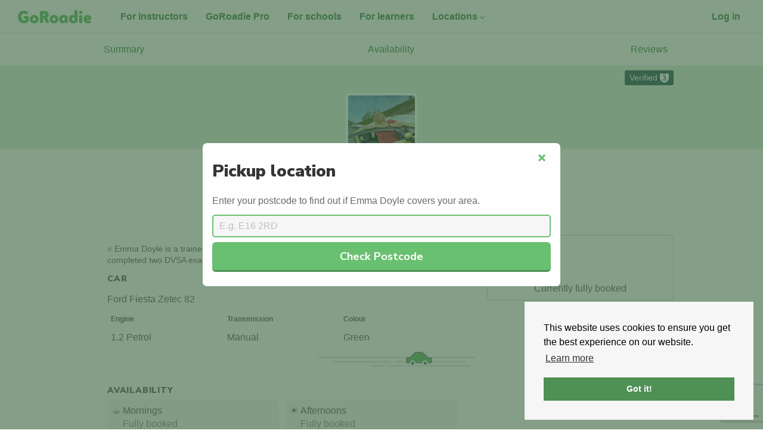

--- FILE ---
content_type: text/html; charset=utf-8
request_url: https://goroadie.com/instructors/2947
body_size: 9502
content:
<!DOCTYPE html> <html lang="en-GB"> <head> <meta charset="utf-8"> <meta http-equiv="x-ua-compatible" content="ie=edge"> <meta name="viewport" content="width=device-width, initial-scale=1"> <meta name="turbolinks-cache-control" content="no-cache"> <title>Emma Doyle Ellesmere Port driving instructor • GoRoadie</title> <meta name="description" content="Book a driving lesson with Emma Doyle in Ellesmere Port. "> <meta name="keywords" content="Driving Instructors, Dundee, Driving Lessons, Online Booking, Driving Schools, Glasgow driving lessons"> <meta name="p:domain_verify" content="81fd2a5b49bcfa5d9c41e7c1a94a0255"> <meta property="og:site_name" content="GoRoadie"/> <link rel="canonical" href="https://goroadie.com/instructors/2947"> <meta name="theme-color" content="#6ac071"/> <link rel="apple-touch-icon" href="/apple-touch-icon.png"> <link rel="shortcut icon" href="/favicon.ico" type="image/x-icon"> <link rel="dns-prefetch" href="https://www.google-analytics.com/"> <link rel="dns-prefetch" href="//fonts.googleapis.com"> <link rel="dns-prefetch" href="https://maps.googleapis.com"> <script>window._captcha_client_token="6Leh6BsqAAAAAE8qk9Vc9jN5QbTuO34XgzqDkpnL";</script> <script src="https://www.google.com/recaptcha/api.js?render=6Leh6BsqAAAAAE8qk9Vc9jN5QbTuO34XgzqDkpnL"></script> <link rel="dns-prefetch" href="https://maps.gstatic.com"> <link rel="dns-prefetch" href="https://cdn.jsdelivr.net"> <link rel="preconnect" href="https://fonts.gstatic.com/" crossorigin> <link rel="preconnect" href="https://maps.gstatic.com/" crossorigin> <link rel="preconnect" href="https://www.google-analytics.com/"> <link rel="preconnect" href="https://cdn.jsdelivr.net/"> <link href="https://fonts.googleapis.com/css?family=Nunito+Sans:700,900&display=swap" rel="stylesheet"> <style>html{font-family:sans-serif}body{margin:0;background:#fff;color:#353535}article,main,section{display:block}[hidden]{display:none}strong{font-weight:700}small{font-size:80%}img{border:0}button,input{color:inherit;font-family:inherit;font-size:inherit;font-style:inherit;font-variant:inherit;font-weight:inherit;line-height:inherit;margin:0}button{overflow:visible;text-transform:none}input{line-height:normal}input[type="search"]{box-sizing:border-box}h1,h2,.h2,h3{font-family:"Nunito Sans",Roboto,'Helvetica Neue',Helvetica,calibri,arial,sans-serif;font-weight:900;line-height:1.1;margin:0}h1{font-size:1.75em;color:rgb(53,53,53)}h2,.h2{font-size:1.5em}h3{font-size:1.313rem;font-weight:700}small{font-size:.87rem}html{box-sizing:border-box}*,::before,::after{box-sizing:inherit}body{background-color:rgb(254,254,254);color:rgb(106,106,106);font-family:'Avenir Next',avenir-next,avenir,'Helvetica Neue',helvetica-neue,Helvetica,roboto,noto,calibri,arial,sans-serif;font-size:16px;line-height:1.4;background-position:initial initial;background-repeat:initial initial}ul{padding-left:1.5rem}:disabled{opacity:.8}.notice,.alert{display:none}a{color:rgb(79,144,84)}ul{margin:0}.u-container{padding:0 15px!important}@media (min-width:960px){.u-container{padding:0 30px!important}}@media (min-width:640px){.u-md-size1of2{width:50%}}@media (min-width:960px){.u-lg-size1of3{width:33.33333%}}.my0{margin-top:0;margin-bottom:0}.mt1{margin-top:.5rem}.mb1{margin-bottom:.5rem}.mr2{margin-right:1rem}.mb2{margin-bottom:1rem}.mt3{margin-top:2rem}.pt1{padding-top:.5rem}.pb1{padding-bottom:.5rem}.py1{padding-top:.5rem;padding-bottom:.5rem}.p2{padding:1rem}.pr2{padding-right:1rem}.pl2{padding-left:1rem}.py2{padding-top:1rem;padding-bottom:1rem}.pr3{padding-right:2rem}</style> <script async src="https://www.googletagmanager.com/gtag/js?id=G-ZXLF38FTNP"></script> <script>function gtag(){dataLayer.push(arguments)}window.dataLayer=window.dataLayer||[],gtag("js",new Date),gtag("config","G-ZXLF38FTNP");</script> <script>function gtag(){dataLayer.push(arguments)}document.addEventListener("turbo:load",function(a){var t=null;a.data&&a.data.url&&(t=a.data.url),a.detail&&a.detail.url&&(t=a.detail.url),dataLayer.push({event:"pageView",virtualUrl:t})}),window.dataLayer=window.dataLayer||[],gtag("js",new Date),gtag("config","GTM-KLXHZKJ");</script> <script>window.debounce=function(e,u,w){var c;return function(){var n=this,o=arguments,t=function(){c=null,w||e.apply(n,o)},i=w&&!c;clearTimeout(c),c=setTimeout(t,u),i&&e.apply(n,o)}},window.waitForEvent=function(n,o){setTimeout(function(){n()?(console.debug("wait for success"),o()):(console.debug("waiting"),waitForEvent(n,o))},300)},window.whenjQueryIsLoaded=function(n){window.waitForEvent(function(){return window.jQuery},function(){n()})};</script> <meta name="csrf-param" content="authenticity_token"/> <meta name="csrf-token" content="ch94As9wbGnPPnqA4ZLUsXTbE5-FafnZ5Lbs2gjECu1ecCSh4YhH_ASteD8hrUhlJTlqGT7u_U_HFIhYi2OAIw"/> <script src="https://d1jkb02zll4jq6.cloudfront.net/assets/application-73a0131cd7363ef0621d62e0d97d6932136247e4ab9fcf54d0ccbabe36e8713e.js" data-turbolinks-track="true" async="async"></script> <script src="https://d1jkb02zll4jq6.cloudfront.net/packs/js/application-e35697e1cc9c7334f200.js" async="async"></script> <link rel="stylesheet" type="text/css" href="https://cdn.jsdelivr.net/npm/cookieconsent@3/build/cookieconsent.min.css" media="none" onload="if(media!=='all')media='all'"> </head> <body data-no-turbolink="true" class="InstructorProfilePage" data-controller="instructor_profiles" data-action="show_new_url"> <script>var cb=function(){var e=document.createElement("link");e.rel="stylesheet",e.href="https://d1jkb02zll4jq6.cloudfront.net/assets/application-e9aa126fe2fff63f42c0cff7e1745b1e8be9ab9d63895bf028e48f5e792ac943.css";var a=document.getElementsByTagName("head")[0];a.parentNode.insertBefore(e,a)},raf=requestAnimationFrame||mozRequestAnimationFrame||webkitRequestAnimationFrame||msRequestAnimationFrame;raf?raf(cb):window.addEventListener("load",cb);</script> <script src="https://cdn.jsdelivr.net/npm/cookieconsent@3/build/cookieconsent.min.js" cache="true"></script> <script>window.cookieconsent&&window.cookieconsent.initialise({palette:{popup:{background:"#f6f6f6"},button:{background:"#4f9054"}},position:"bottom-right",content:{href:"https://www.goroadie.com/cookies"}});</script> <div class="Navbar u-container u-table u-sizeFull"> <a id="navbar-logo-link" class="Navbar-logo py2 pr3" href="/"> <img alt="GoRoadie Home Page" class="u-alignMiddle" height="22" id="navbar-logo-link" src="https://d1jkb02zll4jq6.cloudfront.net/assets/logo-f36df054b58b8b0b6d9bf6f07221933940c62f516aa75f0e76c9650db7cd4ae0.svg"/> </a> <ul class="Navbar-user Navbar-user--left u-listUnstyled u-md-listInline u-alignMiddle pt1 u-md-pt0"> <li class="u-hidden u-lg-inlineBlock"> <a class="Topnav-Link" href="/instructors"> For instructors </a> </li> <li class="u-hidden u-xl-inlineBlock"> <a class="Topnav-Link" href="/pro"> GoRoadie Pro </a> </li> <li class="u-hidden u-lg-inlineBlock"> <a class="Topnav-Link" href="/schools"> For schools </a> </li> <li class="u-hidden u-lg-inlineBlock"> <a class="Topnav-Link" href="/learners"> For learners </a> </li> <li class="DropdownMenu-Parent u-hidden u-md-inlineBlock"> <a class="Topnav-Link" href="/search"> Locations<span class="icon icon-ctrl u-inlineBlock u-rotate180"></span> </a> <ul class="DropdownMenu"> <li> <a class="DropdownMenu-Link" href="/search/dundee">Dundee</a> </li> <li> <a class="DropdownMenu-Link" href="/search/aberdeen">Aberdeen</a> </li> <li> <a class="DropdownMenu-Link" href="/search/glasgow">Glasgow</a> </li> <li> <a class="DropdownMenu-Link" href="/driving-lessons-in-nottingham">Nottingham</a> </li> <li> <a class="DropdownMenu-Link" href="/search/leeds">Leeds</a> </li> <li> <a class="DropdownMenu-Link" href="/search/liverpool">Liverpool</a> </li> <li> <a class="DropdownMenu-Link" href="/search/manchester">Manchester</a> </li> <li> <a class="DropdownMenu-Link" href="/search/london">London</a> </li> <li> <a class="DropdownMenu-Link" href="/search/newcastle">Newcastle</a> </li> <li> <a class="DropdownMenu-Link" href="/search/birmingham">Birmingham</a> </li> <li> <a class="DropdownMenu-Link" href="/search/bradford">Bradford</a> </li> <li> <a class="DropdownMenu-Link" href="/search">All</a> </li> </ul> </li> </ul> <ul class="Navbar-user u-listInline u-alignMiddle"> <li> <a class="Topnav-Link" id="navbar-log-in" href="/users/sign_in">Log in</a> </li> </ul> </div> <noscript> <iframe src="https://www.googletagmanager.com/ns.html?id=GTM-KLXHZKJ" height="0" width="0" style="display:none;visibility:hidden"> </iframe> </noscript> <p class="notice"></p> <p class="alert"></p> <link rel="stylesheet" href="https://d1jkb02zll4jq6.cloudfront.net/assets/lightbox-1146e692258dc5fbb5a961f63ab26323dc4198464e0347e6ba135f701f5e6418.css" media="all" data-turbolinks-track="true"/> <span hidden id="instructor-profile-id-value"> 2947 </span> <nav> <ul class="InstructorSubnav u-listInline px1 py2 u-table u-sizeFull"> <li class="u-tableCell u-textCenter"> <a class="InstructorSubnav-link" href="#summary" data-turbolinks="false">Summary</a> </li> <li class="u-tableCell u-textCenter"> <a class="InstructorSubnav-link" href="#hours" data-turbolinks="false">Availability</a> </li> <li class="u-tableCell u-textCenter"> <a class="InstructorSubnav-link" href="#reviews" data-turbolinks="false">Reviews</a> </li> </ul> </nav> <div itemscope itemtype="http://schema.org/LocalBusiness"> <div hidden itemprop="name"> Emma Doyle </div> <header class="InstructorHeader p1"> <ul class="InstructorHeader-flags u-containerFixedAlt u-listInline u-textRight"> <li> <a class="Flag Flag--blueDark" href="#verified"> Verified <span class="VerifiedBadge VerifiedBadge--reversed">3</span> </a> </li> </ul> <div class="InstructorHeader-bg"></div> <div class="InstructorHeader-content"> <a rel="lightbox" href="https://s3-eu-west-1.amazonaws.com/roadie-live/instructor_profiles/profile_pictures/000/002/947/original/emma1_%284%29.jpg?1640009763"><img class="InstructorHeader-photo" width="120" itemprop="image" alt="Emma Doyle driving instructor photo" src="https://s3-eu-west-1.amazonaws.com/roadie-live/instructor_profiles/profile_pictures/000/002/947/square/emma1_%284%29.jpg?1640009763"/></a> <div itemprop="founder" itemscope itemtype="http://schema.org/Person"> <h1 class="mt1"> <a class="InstructorHeader-titleLink" href="/instructors/2947"> Emma Doyle </a> <div itemprop="name" hidden> Emma Doyle </div> </h1> <h2 class="InstructorHeader-school mt1" itemprop="brand" itemscope itemtype="http://schema.org/Brand"> <a class="InstructorHeader-schoolLink" href="/driving-schools/carlas-driving-school"> CARLAS DRIVING SCHOOL </a> <span hidden itemprop="name">CARLAS DRIVING SCHOOL</span> </h2> <p class="my1" itemprop="address"> <a class="InstructorHeader-locationLink" href="/search/ellesmere port">Ellesmere Port, UK</a> </p> </div> </div> </header> </div> <div class="BookBar p1" id="book-button-container-float"> <div class="BookBar-pricing u-tableCell u-alignTop u-size1of3"> <span class="BookBar-pricing-from">From</span> <span class="BookBar-pricing-rate u-block"> <span class="BookBar-pricing-cost">£30</span> /lesson </span> <span class="BookBar-pricing-blocks">Blocks available</span> </div> <div class="BookBar-button u-tableCell u-alignMiddle u-size2of3" id="book-bar-container"> <span class="u-block u-textCenter">Currently fully booked</span> </div> </div> <div class="u-containerFixedAlt"> <div hidden id="instructor-modal" class="Modal Panel Panel--white pt2 pr2 pl2 pb0"> <h3> Sign up for free! ✅ </h3> <p> <strong> GoRoadie is a pay-as-you-go service that boosts your diary and your earnings, when you need it. </strong> </p> <ul> <li>You control your prices, discounts and availability</li> <li>Your profile is completely FREE</li> <li>You can accept or decline requests with a tap</li> <li>We guarantee students in your car</li> <li>We've helped over 10,000 learners find their instructor</li> </ul> <div class="media u-borderTop u-borderBottom py1 mt2"> <div class="media-left"> <img alt="Photo of Gemma McIntosh" class="u-img media-object" height="76" width="76" src="https://d1jkb02zll4jq6.cloudfront.net/assets/emails/gemma-mcintosh-circle-b241c99932f0861326f1158b78df9b5a21caf658d506b02c73acd58390b01573.jpg"/> </div> <div class="media-body u-alignMiddle"> "I’d recommend GoRoadie for every instructor. It’s a fantastic way to build your diary. It gives you that extra peace of mind. There really is no catch!" </div> </div> <p class="mb2"> <a id="sign-up-link-modal" href="/sign-up" onClick="ga('send', 'event', 'Sign Up Modal', 'Click', 'Sign Up');" class="Button mr2"> Get your FREE booking </a> <a id="sign-up-link-modal-close" href="#" onClick="ga('send', 'event', 'Sign Up Modal', 'Click', 'Closed Modal');"> Close </a> </p> </div> <div class="Grid Grid--withGutter-desktopOnly"> <div class="Grid-cell u-lg-size4of6"> <div class="u-container"> <div class="Grid"> <div id="summary" style="position:relative; top:-180px;" aria-hidden="true"></div> <p class="u-textSmall"> <span class="u-circleGrey"></span> Emma Doyle is a trainee Instructor (also known as PDI). They have successfully completed two DVSA exams are now licenced to teach with pupils. </p> </div> </div> <turbo-frame loading="lazy" id="car_information" src="/v2/instructors/2947/car"> <div class="InstructorSectionCar InstructorSectionCar--red mb3"> <div class="u-container"> <div class="Grid"> <section class="Grid-cell u-posRelative"> <h2 class="InstructorSectionTitle mb1" id="car"> Car </h2> <table class="Table mt1 mb3" cellpadding="0"> <thead> <tr> <th class="u-textTiny">Engine</th> <th class="u-textTiny">Transmission</th> <th class="u-textTiny">Colour</th> </tr> </thead> <tbody> <tr> <td class="u-alignTop"></td> <td class="u-alignTop"></td> <td class="u-alignTop"></td> </tr> </tbody> </table> <svg class="Car Car--grey InstructorCar" height="26" width="48" xmlns="http://www.w3.org/2000/svg"> <g fill="none"> <path class="Car-body" d="m3 13.0793442v6.9206558h41v-6.8416303h-5.2027076l-9.9246473-9.88578669h-10.832049l-9.92592368 9.80676119z" fill="#f18d8b"/> <path d="m4 13.056v6.198h39.5v-6.127h-5.012l-9.562-8.854h-10.436l-9.563 8.783h-4.928zm3.369-4 8.415-7.729c.738-.678 1.704-1.054 2.706-1.054h10.436c1.008 0 1.978.38 2.718 1.065l8.411 7.789h3.445c2.209 0 4 1.791 4 4v6.127c0 2.209-1.791 4-4 4h-39.5c-2.209 0-4-1.791-4-4v-6.198c0-2.209 1.791-4 4-4z" fill="#fff"/> <path d="m4 13.056v6.198h39.5v-6.127h-5.012l-9.562-8.854h-10.436l-9.563 8.783h-4.928zm4.148-2 8.989-8.256c.369-.339.852-.527 1.353-.527h10.436c.504 0 .989.19 1.359.533l8.986 8.321h4.229c1.105 0 2 .895 2 2v6.127c0 1.105-.895 2-2 2h-39.5c-1.105 0-2-.895-2-2v-6.198c0-1.105.895-2 2-2z" fill="#7e7f84"/> <path d="m34.25 24.521c1.806 0 3.271-1.464 3.271-3.271 0-1.806-1.464-3.271-3.271-3.271-1.806 0-3.271 1.464-3.271 3.271 0 1.806 1.464 3.271 3.271 3.271zm-21 0c1.806 0 3.271-1.464 3.271-3.271 0-1.806-1.464-3.271-3.271-3.271-1.806 0-3.271 1.464-3.271 3.271 0 1.806 1.464 3.271 3.271 3.271z" fill="#7e7f84"/> <path d="m13.25 24c1.519 0 2.75-1.231 2.75-2.75s-1.231-2.75-2.75-2.75-2.75 1.231-2.75 2.75 1.231 2.75 2.75 2.75zm0 2c-2.623 0-4.75-2.127-4.75-4.75s2.127-4.75 4.75-4.75 4.75 2.127 4.75 4.75-2.127 4.75-4.75 4.75zm21-2c1.519 0 2.75-1.231 2.75-2.75s-1.231-2.75-2.75-2.75-2.75 1.231-2.75 2.75 1.231 2.75 2.75 2.75zm0 2c-2.623 0-4.75-2.127-4.75-4.75s2.127-4.75 4.75-4.75 4.75 2.127 4.75 4.75-2.127 4.75-4.75 4.75z" fill="#fff"/> </g> </svg> </section> </div> </div> </div> </turbo-frame> <div id="hours" style="position:relative; top:-180px;" aria-hidden="true"></div> <div class="u-container"> <div class="Grid"> <section class="Grid-cell mb3"> <h2 class="InstructorSectionTitle mb1"> Availability </h2> <ul class="Grid Grid--withGutter--small"> <li class="Grid-cell u-sm-size1of2 mb1"> <div class="u-bgGreyLight u-borderRadius p1"> <div class="u-inlineBlock u-alignTop"> ☕ </div> <div class="u-inlineBlock"> Mornings <span class="u-block u-textMuted">Fully booked</span> </div> </div> </li> <li class="Grid-cell u-sm-size1of2 mb1"> <div class="u-bgGreyLight u-borderRadius p1"> <div class="u-inlineBlock u-alignTop"> ☀️ </div> <div class="u-inlineBlock"> Afternoons <span class="u-block u-textMuted">Fully booked</span> </div> </div> </li> <li class="Grid-cell u-sm-size1of2 mb1"> <div class="u-bgGreyLight u-borderRadius p1"> <div class="u-inlineBlock u-alignTop"> 🌛 </div> <div class="u-inlineBlock"> Evenings <span class="u-block u-textMuted">Fully booked</span> </div> </div> </li> <li class="Grid-cell u-sm-size1of2 mb1"> <div class="u-bgGreyLight u-borderRadius p1"> <div class="u-inlineBlock u-alignTop"> 🙌️ </div> <div class="u-inlineBlock"> Weekends <span class="u-block u-textMuted">Fully booked</span> </div> </div> </li> </ul> </section> <section class="Grid-cell mb3"> <h2 class="InstructorSectionTitle mb1"> Teaching Hours </h2> <table class="Table Table--auto mb2" cellpadding="0"> <thead> <tr> <th> Mon </th> <td> - </td> </tr> <tr> <th> Tue </th> <td> - </td> </tr> <tr> <th> Wed </th> <td> 09:00 - 18:00 </td> </tr> <tr> <th> Thu </th> <td> 09:00 - 18:00 </td> </tr> <tr> <th> Fri </th> <td> 09:00 - 18:00 </td> </tr> <tr> <th> Sat </th> <td> 09:00 - 18:00 </td> </tr> <tr> <th> Sun </th> <td> - </td> </tr> </thead> </table> </section> <section class="Grid-cell mb3"> <h2 class="InstructorSectionTitle mb1" id="pricing"> Pricing </h2> <ul class="u-listUnstyled"> <li class="InstructorPrice"> £30 for 60 minutes </li> <li class="InstructorPrice"> £280 for 10 hours </li> </ul> <p class="SmallDivider u-textSmall pt2"> Cash payments accepted. </p> </section> <section class="Grid-cell mb3" id="verified"> <h2 class="InstructorSectionTitle mb1"> Verified <span class="VerifiedBadge">3</span> </h2> <ul class="u-listUnstyled"> <li> <article class="VerifiedType media"> <div class="media-left"> <div class="media-object"> <img alt="DVSA Listed icon" width="24" class="u-img" src="/assets/default-profile-picture.png" data-original="https://d1jkb02zll4jq6.cloudfront.net/assets/verified-icons/dvsa-listed-f36dc31bfa92276d81a93ce31a604f68b355ab3c79b979ca9d74c85285a44d8c.svg"> </div> </div> <div class="media-body"> <h1 class="VerifiedType-title"> DVSA Listed </h1> <p class="u-textSmall mt1"> Instructor details can be found in the official government database. </p> </div> </article> </li> <li> <article class="VerifiedType media"> <div class="media-left"> <div class="media-object"> <img alt="DVSA Verified icon" width="24" class="u-img" src="/assets/default-profile-picture.png" data-original="https://d1jkb02zll4jq6.cloudfront.net/assets/verified-icons/dvsa-verified-27b164f9bc1647d2cc6376020795ff095e6d8c9f5a5b6ef0812013f25922678b.svg"> </div> </div> <div class="media-body"> <h1 class="VerifiedType-title"> DVSA Verified </h1> <p class="u-textSmall mt1"> We’ve manually confirmed details with the DVSA. </p> </div> </article> </li> <li> <article class="VerifiedType media"> <div class="media-left"> <div class="media-object"> <img alt="Vehicle Validated icon" width="24" class="u-img" src="/assets/default-profile-picture.png" data-original="https://d1jkb02zll4jq6.cloudfront.net/assets/verified-icons/vehicle-validated-56d1701c1f5679bc8229f590fa463c85e8723dce3b51bbb5f9c257188986b29d.svg"> </div> </div> <div class="media-body"> <h1 class="VerifiedType-title"> Vehicle Validated </h1> <p class="u-textSmall mt1"> Instructor’s car is registered with the DVLA. </p> </div> </article> </li> </ul> </section> <div id="reviews" style="position:relative; top:-180px;" aria-hidden="true"> </div> <section class="Grid-cell"> <div class="u-table u-sizeFull mb2"> <h2 class="InstructorSectionTitle mb1 u-tableCell u-size1of2 u-md-size2of3"> Reviews </h2> </div> <article class="Review mb2"> <div class="Review-content"> <p> We haven't received any reviews for Emma Doyle. Why not be the first? </p> <div> <a class="Button Button--altDark Button--small mb2" href="/review/new/profile/2947" onClick="ga('send', 'event', 'Submit a review on profile', 'Click', 'Someone clicking leave a review on profile');"> Leave a review </a> </article> </section> <turbo-frame loading="lazy" id="instructor_share_widget" src="/v2/instructors/2947/share-widget"> </turbo-frame> <turbo-frame loading="lazy" id="other_instructors" src="/v2/instructors/2947/other-instructors"> </turbo-frame> </div> </div> </div> <div class="Grid-cell u-lg-size2of6"> <div class="BookBox p1"> <div class="BookBar-pricing mb2"> <span class="BookBar-pricing-from">From</span> <span class="BookBar-pricing-rate u-block"> <span class="BookBar-pricing-cost">£30</span> / lesson </span> <span class="BookBar-pricing-blocks">Blocks available</span> </div> <div class="BookBar-button" id="book-button-container-static"> <span class="u-block u-textCenter">Currently fully booked</span> </div> </div> </div> </div> </div> <div class="ModalContainer" id="modal-postcode-search" hidden> <div class="Modal u-borderRadius--large" id="modal-postcode"> <button class="Button Button--link Button--small Modal-button mt1 mr1" id="modal-close" onclick="closeSearchModal()"> <span class="icon icon-cross u-textTiny"></span> <span class="u-hiddenVisually">Close</span> </button> <article class="Modal-content p2"> <h1 class="mt2 mb2"> Pickup location </h1> <form action="/postcodeSearch/" method="post"> <div class="InputGroup InputGroup--block py1"> <label class="InputLabel mb1" for="modal-postcode-input"> Enter your postcode to find out if Emma Doyle covers your area. </label> <input class="Input u-block u-sizeFull" id="modal-postcode-input" name="modal-postcode-input" placeholder="E.g. E16 2RD"> <p id="postcode-search-modal-invalid" class="u-textRed mt1 pl2 pr2" hidden> <small> We couldn't recognise that postcode - please check and try again 🤔 </small> </p> <button class="Button u-sizeFull mt1" onclick="searchPostcodeForInstructor()" id="modal-postcode-submit"> Check Postcode </button> </div> </form> </article> </div> <div class="ModalOverlay" id="modal-overlay-postcode"></div> </div> <footer class="Footer u-containerFixed my4 pb1 lazy" id="footer"> <div class="Grid Grid--withGutter"> <nav class="Grid-cell u-sm-size1of2 u-md-size2of12"> <ul class="u-listUnstyled mb3"> <li><a class="Footer-link" href="https://www.goroadie.com"><strong>GoRoadie</strong></a></li> <li><a class="Footer-link" href="/about">About</a></li> <li><a class="Footer-link" href="/our-story">Our Story</a></li> <li><a class="Footer-link" href="/press">Press</a></li> <li><a class="Footer-link" href="/blog">Blog</a></li> <li><a class="Footer-link" href="/startup">Startup</a></li> <li><a class="Footer-link" href="/careers">Careers</a></li> <li><a class="Footer-link" href="/awards">Awards</a></li> <li><a class="Footer-link" href="/terms">Terms</a></li> <li><a class="Footer-link" href="/privacy">Privacy</a></li> <li><a class="Footer-link" href="/cookies">Cookies</a></li> <li><a class="Footer-link" href="/help">Contact Support</a></li> </ul> </nav> <nav class="Grid-cell u-sm-size1of2 u-md-size2of12"> <ul class="u-listUnstyled mb3"> <li><a class="Footer-link" href="/learners"><strong>Learner Drivers</strong></a></li> <li><a class="Footer-link" href="/guides/learners">Learner Driver Guide</a></li> <li><a class="Footer-link" href="/guides/learners/using-goroadie/faq">Learner FAQ</a></li> <li><a class="Footer-link" href="/instructor-services">Instructor Services</a></li> <li><a class="Footer-link" href="/driving-schools">Driving Schools</a></li> <li><a class="Footer-link" href="/instructor-languages/">Instructors by Language</a></li> <li><a class="Footer-link" href="/driving-instructors-by-gender/">Instructors by Gender</a></li> <li><a class="Footer-link" href="/associations/">Association Hub</a></li> </ul> </nav> <nav class="Grid-cell u-sm-size1of2 u-md-size3of12"> <ul class="u-listUnstyled mb3"> <li><a class="Footer-link" href="/instructors"><strong>Driving Instructors</strong></a></li> <li><a class="Footer-link" href="/instructors">Features</a></li> <li><a class="Footer-link" href="/instructors#faq">Instructor FAQs</a></li> <li><a class="Footer-link" href="/guides/instructors">Driving Instructor Guide</a></li> <li><a class="Footer-link" href="/pro">Diary Management app</a></li> <li><a class="Footer-link" href="/interviews">Instructor Interviews</a></li> <li><a class="Footer-link" href="/instructors-by-car/">Instructors by Car</a></li> </ul> </nav> <nav class="Grid-cell u-sm-size1of2 u-md-size2of12"> <ul class="u-listUnstyled mb3"> <li><a class="Footer-link" href="/search"><strong>Cities</strong></a></li> <li><a class="Footer-link" href="/search/dundee" title="Dundee Driving Lessons">Dundee</a></li> <li><a class="Footer-link" href="/search/aberdeen" title="Aberdeen Driving Lessons">Aberdeen</a></li> <li><a class="Footer-link" href="/search/glasgow" title="Glasgow Driving Lessons">Glasgow</a></li> <li><a class="Footer-link" href="/driving-lessons-in-nottingham" title="Nottingham Driving Lessons">Nottingham</a></li> <li><a class="Footer-link" href="/search/leeds" title="Leeds Driving Lessons">Leeds</a></li> <li><a class="Footer-link" href="/search/bradford" title="Bradford Driving Lessons">Bradford</a></li> <li><a class="Footer-link" href="/search/manchester" title="Manchester Driving Lessons">Manchester</a></li> <li><a class="Footer-link" href="/search/birmingham" title="Birmingham Driving Lessons">Birmingham</a></li> <li><a class="Footer-link" href="/search/liverpool" title="Liverpool Driving Lessons">Liverpool</a></li> <li><a class="Footer-link" href="/search/london" title="London Driving Lessons">London</a></li> <li><a class="Footer-link" href="/search/southampton" title="Southampton Driving Lessons">Southampton</a></li> <li><a class="Footer-link" href="/search/kirkcaldy" title="Kirkcaldy Driving Lessons">Kirkcaldy</a></li> <li><a class="Footer-link" href="/search/perth" title="Perth Driving Lessons">Perth</a></li> <li><a class="Footer-link" href="/search/bristol" title="Bristol Driving Lessons">Bristol</a></li> <li><a class="Footer-link" href="/search/sheffield" title="Sheffield Driving Lessons">Sheffield</a></li> <li><a class="Footer-link" href="/search/coventry" title="Coventry Driving Lessons">Coventry</a></li> <li><a class="Footer-link" href="/search/cardiff" title="Cardiff Driving Lessons">Cardiff</a></li> <li><a class="Footer-link" href="/search/newcastle" title="Newcastle Driving Lessons">Newcastle</a></li> <li><a class="Footer-link" href="/search/belfast" title="Belfast Driving Lessons">Belfast</a></li> <li><a class="Footer-link" href="/search/swansea" title="Swansea Driving Lessons">Swansea</a></li> <li><a class="Footer-link" href="/search/eastborne" title="Eastborne Driving Lessons">Eastborne</a></li> <li><a class="Footer-link" href="/search/dartford" title="Dartford Driving Lessons">Dartford</a></li> <li><a class="Footer-link" href="/search/preston" title="Preston Driving Lessons">Preston</a></li> <li><a class="Footer-link" href="/search/inverness" title="Inverness Driving Lessons">Inverness</a></li> </ul> </nav> <nav class="Grid-cell u-md-size3of12"> <ul class="u-listInline mt2 u-md-mt0 mb3"> <li><a href="https://www.instagram.com/goroadieuk/" rel="noreferrer noopener" target="_blank"><svg viewBox="0 0 13 13" height="32" xmlns="http://www.w3.org/2000/svg"><title>GoRoadie on Instagram</title><g fill-rule="evenodd" fill="#6a6a6a" transform="translate(.074 .32)"><path d="m6.235 1.18c1.56 0 1.744.003 2.362.032.57.024.88.123 1.085.2.275.107.467.234.672.438.204.205.331.398.438.672.082.205.176.516.2 1.085.03.614.033.802.033 2.362s-.004 1.744-.033 2.362c-.024.57-.122.88-.2 1.085a1.803 1.803 0 0 1 -.438.672 1.803 1.803 0 0 1 -.672.438c-.204.082-.516.176-1.085.2-.614.029-.802.033-2.362.033s-1.744-.004-2.362-.033c-.57-.024-.88-.123-1.085-.2a1.803 1.803 0 0 1 -.671-.438 1.803 1.803 0 0 1 -.438-.672c-.082-.204-.177-.516-.201-1.085-.029-.614-.033-.802-.033-2.362s.004-1.744.033-2.362c.024-.57.123-.88.2-1.085.107-.274.234-.467.439-.672.204-.204.397-.331.671-.438.205-.081.516-.176 1.085-.2.618-.029.802-.033 2.362-.033zm0-1.053c-1.588 0-1.785.008-2.407.037-.622.028-1.048.126-1.418.27a2.83 2.83 0 0 0 -1.035.675c-.323.324-.523.651-.675 1.036-.143.373-.241.799-.27 1.417-.029.622-.037.823-.037 2.407 0 1.589.008 1.785.037 2.407.029.624.127 1.048.27 1.417.147.385.348.708.676 1.036.323.323.65.524 1.035.675.373.143.799.242 1.417.27.622.029.823.037 2.407.037 1.585 0 1.785-.008 2.407-.037.623-.028 1.049-.127 1.417-.27a2.83 2.83 0 0 0 1.036-.675c.327-.328.524-.651.675-1.036.144-.373.242-.798.27-1.417.03-.622.037-.823.037-2.407 0-1.588-.008-1.785-.037-2.407-.028-.623-.126-1.048-.27-1.417a2.83 2.83 0 0 0 -.675-1.036 2.882 2.882 0 0 0 -1.036-.675c-.373-.143-.798-.242-1.417-.27-.618-.034-.818-.037-2.407-.037z"/><path d="m6.235 2.968a3 3 0 1 0 0 6.002 3 3 0 1 0 0-6.002zm0 4.946a1.948 1.948 0 1 1 -.001-3.897 1.948 1.948 0 0 1 .001 3.897z"/><circle cx="9.355" cy="2.849" r="1"/></g></svg></a></li> <li><a href="https://www.facebook.com/goroadieuk" rel="noreferrer noopener" target="_blank"><svg viewBox="0 0 7 13" height="32" xmlns="http://www.w3.org/2000/svg"><title>GoRoadie on Facebook</title><path fill="#6a6a6a" fill-rule="evenodd" d="m4.232 6.85h1.936l.29-2.244h-2.221v-1.429c0-.65.18-1.089 1.113-1.089h1.187v-2.002c-.574-.056-1.151-.09-1.724-.086-1.711 0-2.874 1.044-2.874 2.956v1.65h-1.937v2.244h1.929v5.731h2.3z"/></svg></a></li> <li><a href="https://www.twitter.com/goroadie" rel="noreferrer noopener" target="_blank"><svg viewBox="0 0 14 11" height="32" xmlns="http://www.w3.org/2000/svg"><title>GoRoadie on Twitter</title><path fill="#6a6a6a" fill-rule="evenodd" d="m4.475 10.398c4.745 0 7.34-3.934 7.34-7.34 0-.111 0-.226-.003-.332a5.277 5.277 0 0 0 1.29-1.339 5.089 5.089 0 0 1 -1.483.405c.536-.319.942-.822 1.134-1.428-.5.294-1.048.507-1.637.626a2.579 2.579 0 0 0 -4.393 2.354 7.313 7.313 0 0 1 -5.318-2.698 2.57 2.57 0 0 0 -.348 1.294c0 .892.454 1.687 1.15 2.145a2.56 2.56 0 0 1 -1.167-.32v.035c0 1.252.889 2.288 2.072 2.53a2.62 2.62 0 0 1 -.68.09c-.168 0-.327-.017-.487-.05a2.575 2.575 0 0 0 2.407 1.794 5.175 5.175 0 0 1 -3.82 1.064 7.175 7.175 0 0 0 3.943 1.171"/></svg></a></li> <li><a href="https://www.linkedin.com/company/goroadie" rel="noreferrer noopener" target="_blank"><svg viewBox="0 0 12 12" height="32" xmlns="http://www.w3.org/2000/svg"><title>GoRoadie on LinkedIn</title><path fill="#6a6a6a" fill-rule="evenodd" d="m11.175.725h-9.477a.81.81 0 0 0 -.819.802v9.519c0 .442.369.802.819.802h9.477c.455 0 .823-.36.823-.802v-9.519a.816.816 0 0 0 -.823-.802zm-7 9.478h-1.65v-5.306h1.65zm-.827-6.03a.96.96 0 0 1 0-1.917.96.96 0 0 1 0 1.916zm7.005 6.03h-1.65v-2.58c0-.614-.013-1.408-.856-1.408-.86 0-.99.671-.99 1.363v2.625h-1.647v-5.306h1.58v.724h.024c.221-.417.758-.855 1.56-.855 1.67 0 1.978 1.097 1.978 2.53v2.907z"/></svg></a></li> <li><a href="https://www.youtube.com/channel/UCUbg79hIu95zN0iTfLyStuA" rel="noreferrer noopener" target="_blank"><svg height="32" viewBox="0 0 32 32" width="32" xmlns="http://www.w3.org/2000/svg"><title>GoRoadie on YouTube</title><path d="m16 5c3.6566428 0 7.3067499.103139 10.9503213.309417 2.6836077.15193039 4.8148558 2.31376676 4.9285312 4.9992669.080765 1.9080157.1211475 3.9205895.1211475 6.0377213 0 2.1211317-.0405352 4.1373099-.1216057 6.0485345-.113885 2.6848226-2.2443286 4.8461813-4.927232 4.9987315-3.5073095.1994262-7.157697.2991393-10.9511623.2991393-3.6644604 0-7.19540875-.0930465-10.59284512-.2791395l-.35098267-.019583c-2.68078924-.1523151-4.81045084-2.3104043-4.92720713-4.9929775-.08597672-1.9753867-.12896508-3.9936218-.12896508-6.0547053 0-1.9287498.03764536-3.8199768.11293609-5.6736811l.01555999-.3702405c.1165631-2.68322812 2.24700936-4.84177191 4.92848001-4.9934796 3.64114765-.20600267 7.28882231-.309004 10.94302391-.309004zm-3.2418301 6.7973856v8.8888889l7.7385621-4.3398693z" fill="#6a6a6a" fill-rule="evenodd"/></svg></a></li> </ul> </nav> </div> <p class="u-textMuted"> &copy; 2025 GoRoadie </p> </footer> <script async src="https://www.googletagmanager.com/gtag/js?id=G-ZXLF38FTNP"></script> <script>function gtag(){dataLayer.push(arguments)}window.dataLayer=window.dataLayer||[],gtag("js",new Date),gtag("config","G-ZXLF38FTNP");</script> </body> </html>

--- FILE ---
content_type: text/html; charset=utf-8
request_url: https://www.google.com/recaptcha/api2/anchor?ar=1&k=6Leh6BsqAAAAAE8qk9Vc9jN5QbTuO34XgzqDkpnL&co=aHR0cHM6Ly9nb3JvYWRpZS5jb206NDQz&hl=en&v=N67nZn4AqZkNcbeMu4prBgzg&size=invisible&anchor-ms=20000&execute-ms=30000&cb=xfz72hnonw66
body_size: 48578
content:
<!DOCTYPE HTML><html dir="ltr" lang="en"><head><meta http-equiv="Content-Type" content="text/html; charset=UTF-8">
<meta http-equiv="X-UA-Compatible" content="IE=edge">
<title>reCAPTCHA</title>
<style type="text/css">
/* cyrillic-ext */
@font-face {
  font-family: 'Roboto';
  font-style: normal;
  font-weight: 400;
  font-stretch: 100%;
  src: url(//fonts.gstatic.com/s/roboto/v48/KFO7CnqEu92Fr1ME7kSn66aGLdTylUAMa3GUBHMdazTgWw.woff2) format('woff2');
  unicode-range: U+0460-052F, U+1C80-1C8A, U+20B4, U+2DE0-2DFF, U+A640-A69F, U+FE2E-FE2F;
}
/* cyrillic */
@font-face {
  font-family: 'Roboto';
  font-style: normal;
  font-weight: 400;
  font-stretch: 100%;
  src: url(//fonts.gstatic.com/s/roboto/v48/KFO7CnqEu92Fr1ME7kSn66aGLdTylUAMa3iUBHMdazTgWw.woff2) format('woff2');
  unicode-range: U+0301, U+0400-045F, U+0490-0491, U+04B0-04B1, U+2116;
}
/* greek-ext */
@font-face {
  font-family: 'Roboto';
  font-style: normal;
  font-weight: 400;
  font-stretch: 100%;
  src: url(//fonts.gstatic.com/s/roboto/v48/KFO7CnqEu92Fr1ME7kSn66aGLdTylUAMa3CUBHMdazTgWw.woff2) format('woff2');
  unicode-range: U+1F00-1FFF;
}
/* greek */
@font-face {
  font-family: 'Roboto';
  font-style: normal;
  font-weight: 400;
  font-stretch: 100%;
  src: url(//fonts.gstatic.com/s/roboto/v48/KFO7CnqEu92Fr1ME7kSn66aGLdTylUAMa3-UBHMdazTgWw.woff2) format('woff2');
  unicode-range: U+0370-0377, U+037A-037F, U+0384-038A, U+038C, U+038E-03A1, U+03A3-03FF;
}
/* math */
@font-face {
  font-family: 'Roboto';
  font-style: normal;
  font-weight: 400;
  font-stretch: 100%;
  src: url(//fonts.gstatic.com/s/roboto/v48/KFO7CnqEu92Fr1ME7kSn66aGLdTylUAMawCUBHMdazTgWw.woff2) format('woff2');
  unicode-range: U+0302-0303, U+0305, U+0307-0308, U+0310, U+0312, U+0315, U+031A, U+0326-0327, U+032C, U+032F-0330, U+0332-0333, U+0338, U+033A, U+0346, U+034D, U+0391-03A1, U+03A3-03A9, U+03B1-03C9, U+03D1, U+03D5-03D6, U+03F0-03F1, U+03F4-03F5, U+2016-2017, U+2034-2038, U+203C, U+2040, U+2043, U+2047, U+2050, U+2057, U+205F, U+2070-2071, U+2074-208E, U+2090-209C, U+20D0-20DC, U+20E1, U+20E5-20EF, U+2100-2112, U+2114-2115, U+2117-2121, U+2123-214F, U+2190, U+2192, U+2194-21AE, U+21B0-21E5, U+21F1-21F2, U+21F4-2211, U+2213-2214, U+2216-22FF, U+2308-230B, U+2310, U+2319, U+231C-2321, U+2336-237A, U+237C, U+2395, U+239B-23B7, U+23D0, U+23DC-23E1, U+2474-2475, U+25AF, U+25B3, U+25B7, U+25BD, U+25C1, U+25CA, U+25CC, U+25FB, U+266D-266F, U+27C0-27FF, U+2900-2AFF, U+2B0E-2B11, U+2B30-2B4C, U+2BFE, U+3030, U+FF5B, U+FF5D, U+1D400-1D7FF, U+1EE00-1EEFF;
}
/* symbols */
@font-face {
  font-family: 'Roboto';
  font-style: normal;
  font-weight: 400;
  font-stretch: 100%;
  src: url(//fonts.gstatic.com/s/roboto/v48/KFO7CnqEu92Fr1ME7kSn66aGLdTylUAMaxKUBHMdazTgWw.woff2) format('woff2');
  unicode-range: U+0001-000C, U+000E-001F, U+007F-009F, U+20DD-20E0, U+20E2-20E4, U+2150-218F, U+2190, U+2192, U+2194-2199, U+21AF, U+21E6-21F0, U+21F3, U+2218-2219, U+2299, U+22C4-22C6, U+2300-243F, U+2440-244A, U+2460-24FF, U+25A0-27BF, U+2800-28FF, U+2921-2922, U+2981, U+29BF, U+29EB, U+2B00-2BFF, U+4DC0-4DFF, U+FFF9-FFFB, U+10140-1018E, U+10190-1019C, U+101A0, U+101D0-101FD, U+102E0-102FB, U+10E60-10E7E, U+1D2C0-1D2D3, U+1D2E0-1D37F, U+1F000-1F0FF, U+1F100-1F1AD, U+1F1E6-1F1FF, U+1F30D-1F30F, U+1F315, U+1F31C, U+1F31E, U+1F320-1F32C, U+1F336, U+1F378, U+1F37D, U+1F382, U+1F393-1F39F, U+1F3A7-1F3A8, U+1F3AC-1F3AF, U+1F3C2, U+1F3C4-1F3C6, U+1F3CA-1F3CE, U+1F3D4-1F3E0, U+1F3ED, U+1F3F1-1F3F3, U+1F3F5-1F3F7, U+1F408, U+1F415, U+1F41F, U+1F426, U+1F43F, U+1F441-1F442, U+1F444, U+1F446-1F449, U+1F44C-1F44E, U+1F453, U+1F46A, U+1F47D, U+1F4A3, U+1F4B0, U+1F4B3, U+1F4B9, U+1F4BB, U+1F4BF, U+1F4C8-1F4CB, U+1F4D6, U+1F4DA, U+1F4DF, U+1F4E3-1F4E6, U+1F4EA-1F4ED, U+1F4F7, U+1F4F9-1F4FB, U+1F4FD-1F4FE, U+1F503, U+1F507-1F50B, U+1F50D, U+1F512-1F513, U+1F53E-1F54A, U+1F54F-1F5FA, U+1F610, U+1F650-1F67F, U+1F687, U+1F68D, U+1F691, U+1F694, U+1F698, U+1F6AD, U+1F6B2, U+1F6B9-1F6BA, U+1F6BC, U+1F6C6-1F6CF, U+1F6D3-1F6D7, U+1F6E0-1F6EA, U+1F6F0-1F6F3, U+1F6F7-1F6FC, U+1F700-1F7FF, U+1F800-1F80B, U+1F810-1F847, U+1F850-1F859, U+1F860-1F887, U+1F890-1F8AD, U+1F8B0-1F8BB, U+1F8C0-1F8C1, U+1F900-1F90B, U+1F93B, U+1F946, U+1F984, U+1F996, U+1F9E9, U+1FA00-1FA6F, U+1FA70-1FA7C, U+1FA80-1FA89, U+1FA8F-1FAC6, U+1FACE-1FADC, U+1FADF-1FAE9, U+1FAF0-1FAF8, U+1FB00-1FBFF;
}
/* vietnamese */
@font-face {
  font-family: 'Roboto';
  font-style: normal;
  font-weight: 400;
  font-stretch: 100%;
  src: url(//fonts.gstatic.com/s/roboto/v48/KFO7CnqEu92Fr1ME7kSn66aGLdTylUAMa3OUBHMdazTgWw.woff2) format('woff2');
  unicode-range: U+0102-0103, U+0110-0111, U+0128-0129, U+0168-0169, U+01A0-01A1, U+01AF-01B0, U+0300-0301, U+0303-0304, U+0308-0309, U+0323, U+0329, U+1EA0-1EF9, U+20AB;
}
/* latin-ext */
@font-face {
  font-family: 'Roboto';
  font-style: normal;
  font-weight: 400;
  font-stretch: 100%;
  src: url(//fonts.gstatic.com/s/roboto/v48/KFO7CnqEu92Fr1ME7kSn66aGLdTylUAMa3KUBHMdazTgWw.woff2) format('woff2');
  unicode-range: U+0100-02BA, U+02BD-02C5, U+02C7-02CC, U+02CE-02D7, U+02DD-02FF, U+0304, U+0308, U+0329, U+1D00-1DBF, U+1E00-1E9F, U+1EF2-1EFF, U+2020, U+20A0-20AB, U+20AD-20C0, U+2113, U+2C60-2C7F, U+A720-A7FF;
}
/* latin */
@font-face {
  font-family: 'Roboto';
  font-style: normal;
  font-weight: 400;
  font-stretch: 100%;
  src: url(//fonts.gstatic.com/s/roboto/v48/KFO7CnqEu92Fr1ME7kSn66aGLdTylUAMa3yUBHMdazQ.woff2) format('woff2');
  unicode-range: U+0000-00FF, U+0131, U+0152-0153, U+02BB-02BC, U+02C6, U+02DA, U+02DC, U+0304, U+0308, U+0329, U+2000-206F, U+20AC, U+2122, U+2191, U+2193, U+2212, U+2215, U+FEFF, U+FFFD;
}
/* cyrillic-ext */
@font-face {
  font-family: 'Roboto';
  font-style: normal;
  font-weight: 500;
  font-stretch: 100%;
  src: url(//fonts.gstatic.com/s/roboto/v48/KFO7CnqEu92Fr1ME7kSn66aGLdTylUAMa3GUBHMdazTgWw.woff2) format('woff2');
  unicode-range: U+0460-052F, U+1C80-1C8A, U+20B4, U+2DE0-2DFF, U+A640-A69F, U+FE2E-FE2F;
}
/* cyrillic */
@font-face {
  font-family: 'Roboto';
  font-style: normal;
  font-weight: 500;
  font-stretch: 100%;
  src: url(//fonts.gstatic.com/s/roboto/v48/KFO7CnqEu92Fr1ME7kSn66aGLdTylUAMa3iUBHMdazTgWw.woff2) format('woff2');
  unicode-range: U+0301, U+0400-045F, U+0490-0491, U+04B0-04B1, U+2116;
}
/* greek-ext */
@font-face {
  font-family: 'Roboto';
  font-style: normal;
  font-weight: 500;
  font-stretch: 100%;
  src: url(//fonts.gstatic.com/s/roboto/v48/KFO7CnqEu92Fr1ME7kSn66aGLdTylUAMa3CUBHMdazTgWw.woff2) format('woff2');
  unicode-range: U+1F00-1FFF;
}
/* greek */
@font-face {
  font-family: 'Roboto';
  font-style: normal;
  font-weight: 500;
  font-stretch: 100%;
  src: url(//fonts.gstatic.com/s/roboto/v48/KFO7CnqEu92Fr1ME7kSn66aGLdTylUAMa3-UBHMdazTgWw.woff2) format('woff2');
  unicode-range: U+0370-0377, U+037A-037F, U+0384-038A, U+038C, U+038E-03A1, U+03A3-03FF;
}
/* math */
@font-face {
  font-family: 'Roboto';
  font-style: normal;
  font-weight: 500;
  font-stretch: 100%;
  src: url(//fonts.gstatic.com/s/roboto/v48/KFO7CnqEu92Fr1ME7kSn66aGLdTylUAMawCUBHMdazTgWw.woff2) format('woff2');
  unicode-range: U+0302-0303, U+0305, U+0307-0308, U+0310, U+0312, U+0315, U+031A, U+0326-0327, U+032C, U+032F-0330, U+0332-0333, U+0338, U+033A, U+0346, U+034D, U+0391-03A1, U+03A3-03A9, U+03B1-03C9, U+03D1, U+03D5-03D6, U+03F0-03F1, U+03F4-03F5, U+2016-2017, U+2034-2038, U+203C, U+2040, U+2043, U+2047, U+2050, U+2057, U+205F, U+2070-2071, U+2074-208E, U+2090-209C, U+20D0-20DC, U+20E1, U+20E5-20EF, U+2100-2112, U+2114-2115, U+2117-2121, U+2123-214F, U+2190, U+2192, U+2194-21AE, U+21B0-21E5, U+21F1-21F2, U+21F4-2211, U+2213-2214, U+2216-22FF, U+2308-230B, U+2310, U+2319, U+231C-2321, U+2336-237A, U+237C, U+2395, U+239B-23B7, U+23D0, U+23DC-23E1, U+2474-2475, U+25AF, U+25B3, U+25B7, U+25BD, U+25C1, U+25CA, U+25CC, U+25FB, U+266D-266F, U+27C0-27FF, U+2900-2AFF, U+2B0E-2B11, U+2B30-2B4C, U+2BFE, U+3030, U+FF5B, U+FF5D, U+1D400-1D7FF, U+1EE00-1EEFF;
}
/* symbols */
@font-face {
  font-family: 'Roboto';
  font-style: normal;
  font-weight: 500;
  font-stretch: 100%;
  src: url(//fonts.gstatic.com/s/roboto/v48/KFO7CnqEu92Fr1ME7kSn66aGLdTylUAMaxKUBHMdazTgWw.woff2) format('woff2');
  unicode-range: U+0001-000C, U+000E-001F, U+007F-009F, U+20DD-20E0, U+20E2-20E4, U+2150-218F, U+2190, U+2192, U+2194-2199, U+21AF, U+21E6-21F0, U+21F3, U+2218-2219, U+2299, U+22C4-22C6, U+2300-243F, U+2440-244A, U+2460-24FF, U+25A0-27BF, U+2800-28FF, U+2921-2922, U+2981, U+29BF, U+29EB, U+2B00-2BFF, U+4DC0-4DFF, U+FFF9-FFFB, U+10140-1018E, U+10190-1019C, U+101A0, U+101D0-101FD, U+102E0-102FB, U+10E60-10E7E, U+1D2C0-1D2D3, U+1D2E0-1D37F, U+1F000-1F0FF, U+1F100-1F1AD, U+1F1E6-1F1FF, U+1F30D-1F30F, U+1F315, U+1F31C, U+1F31E, U+1F320-1F32C, U+1F336, U+1F378, U+1F37D, U+1F382, U+1F393-1F39F, U+1F3A7-1F3A8, U+1F3AC-1F3AF, U+1F3C2, U+1F3C4-1F3C6, U+1F3CA-1F3CE, U+1F3D4-1F3E0, U+1F3ED, U+1F3F1-1F3F3, U+1F3F5-1F3F7, U+1F408, U+1F415, U+1F41F, U+1F426, U+1F43F, U+1F441-1F442, U+1F444, U+1F446-1F449, U+1F44C-1F44E, U+1F453, U+1F46A, U+1F47D, U+1F4A3, U+1F4B0, U+1F4B3, U+1F4B9, U+1F4BB, U+1F4BF, U+1F4C8-1F4CB, U+1F4D6, U+1F4DA, U+1F4DF, U+1F4E3-1F4E6, U+1F4EA-1F4ED, U+1F4F7, U+1F4F9-1F4FB, U+1F4FD-1F4FE, U+1F503, U+1F507-1F50B, U+1F50D, U+1F512-1F513, U+1F53E-1F54A, U+1F54F-1F5FA, U+1F610, U+1F650-1F67F, U+1F687, U+1F68D, U+1F691, U+1F694, U+1F698, U+1F6AD, U+1F6B2, U+1F6B9-1F6BA, U+1F6BC, U+1F6C6-1F6CF, U+1F6D3-1F6D7, U+1F6E0-1F6EA, U+1F6F0-1F6F3, U+1F6F7-1F6FC, U+1F700-1F7FF, U+1F800-1F80B, U+1F810-1F847, U+1F850-1F859, U+1F860-1F887, U+1F890-1F8AD, U+1F8B0-1F8BB, U+1F8C0-1F8C1, U+1F900-1F90B, U+1F93B, U+1F946, U+1F984, U+1F996, U+1F9E9, U+1FA00-1FA6F, U+1FA70-1FA7C, U+1FA80-1FA89, U+1FA8F-1FAC6, U+1FACE-1FADC, U+1FADF-1FAE9, U+1FAF0-1FAF8, U+1FB00-1FBFF;
}
/* vietnamese */
@font-face {
  font-family: 'Roboto';
  font-style: normal;
  font-weight: 500;
  font-stretch: 100%;
  src: url(//fonts.gstatic.com/s/roboto/v48/KFO7CnqEu92Fr1ME7kSn66aGLdTylUAMa3OUBHMdazTgWw.woff2) format('woff2');
  unicode-range: U+0102-0103, U+0110-0111, U+0128-0129, U+0168-0169, U+01A0-01A1, U+01AF-01B0, U+0300-0301, U+0303-0304, U+0308-0309, U+0323, U+0329, U+1EA0-1EF9, U+20AB;
}
/* latin-ext */
@font-face {
  font-family: 'Roboto';
  font-style: normal;
  font-weight: 500;
  font-stretch: 100%;
  src: url(//fonts.gstatic.com/s/roboto/v48/KFO7CnqEu92Fr1ME7kSn66aGLdTylUAMa3KUBHMdazTgWw.woff2) format('woff2');
  unicode-range: U+0100-02BA, U+02BD-02C5, U+02C7-02CC, U+02CE-02D7, U+02DD-02FF, U+0304, U+0308, U+0329, U+1D00-1DBF, U+1E00-1E9F, U+1EF2-1EFF, U+2020, U+20A0-20AB, U+20AD-20C0, U+2113, U+2C60-2C7F, U+A720-A7FF;
}
/* latin */
@font-face {
  font-family: 'Roboto';
  font-style: normal;
  font-weight: 500;
  font-stretch: 100%;
  src: url(//fonts.gstatic.com/s/roboto/v48/KFO7CnqEu92Fr1ME7kSn66aGLdTylUAMa3yUBHMdazQ.woff2) format('woff2');
  unicode-range: U+0000-00FF, U+0131, U+0152-0153, U+02BB-02BC, U+02C6, U+02DA, U+02DC, U+0304, U+0308, U+0329, U+2000-206F, U+20AC, U+2122, U+2191, U+2193, U+2212, U+2215, U+FEFF, U+FFFD;
}
/* cyrillic-ext */
@font-face {
  font-family: 'Roboto';
  font-style: normal;
  font-weight: 900;
  font-stretch: 100%;
  src: url(//fonts.gstatic.com/s/roboto/v48/KFO7CnqEu92Fr1ME7kSn66aGLdTylUAMa3GUBHMdazTgWw.woff2) format('woff2');
  unicode-range: U+0460-052F, U+1C80-1C8A, U+20B4, U+2DE0-2DFF, U+A640-A69F, U+FE2E-FE2F;
}
/* cyrillic */
@font-face {
  font-family: 'Roboto';
  font-style: normal;
  font-weight: 900;
  font-stretch: 100%;
  src: url(//fonts.gstatic.com/s/roboto/v48/KFO7CnqEu92Fr1ME7kSn66aGLdTylUAMa3iUBHMdazTgWw.woff2) format('woff2');
  unicode-range: U+0301, U+0400-045F, U+0490-0491, U+04B0-04B1, U+2116;
}
/* greek-ext */
@font-face {
  font-family: 'Roboto';
  font-style: normal;
  font-weight: 900;
  font-stretch: 100%;
  src: url(//fonts.gstatic.com/s/roboto/v48/KFO7CnqEu92Fr1ME7kSn66aGLdTylUAMa3CUBHMdazTgWw.woff2) format('woff2');
  unicode-range: U+1F00-1FFF;
}
/* greek */
@font-face {
  font-family: 'Roboto';
  font-style: normal;
  font-weight: 900;
  font-stretch: 100%;
  src: url(//fonts.gstatic.com/s/roboto/v48/KFO7CnqEu92Fr1ME7kSn66aGLdTylUAMa3-UBHMdazTgWw.woff2) format('woff2');
  unicode-range: U+0370-0377, U+037A-037F, U+0384-038A, U+038C, U+038E-03A1, U+03A3-03FF;
}
/* math */
@font-face {
  font-family: 'Roboto';
  font-style: normal;
  font-weight: 900;
  font-stretch: 100%;
  src: url(//fonts.gstatic.com/s/roboto/v48/KFO7CnqEu92Fr1ME7kSn66aGLdTylUAMawCUBHMdazTgWw.woff2) format('woff2');
  unicode-range: U+0302-0303, U+0305, U+0307-0308, U+0310, U+0312, U+0315, U+031A, U+0326-0327, U+032C, U+032F-0330, U+0332-0333, U+0338, U+033A, U+0346, U+034D, U+0391-03A1, U+03A3-03A9, U+03B1-03C9, U+03D1, U+03D5-03D6, U+03F0-03F1, U+03F4-03F5, U+2016-2017, U+2034-2038, U+203C, U+2040, U+2043, U+2047, U+2050, U+2057, U+205F, U+2070-2071, U+2074-208E, U+2090-209C, U+20D0-20DC, U+20E1, U+20E5-20EF, U+2100-2112, U+2114-2115, U+2117-2121, U+2123-214F, U+2190, U+2192, U+2194-21AE, U+21B0-21E5, U+21F1-21F2, U+21F4-2211, U+2213-2214, U+2216-22FF, U+2308-230B, U+2310, U+2319, U+231C-2321, U+2336-237A, U+237C, U+2395, U+239B-23B7, U+23D0, U+23DC-23E1, U+2474-2475, U+25AF, U+25B3, U+25B7, U+25BD, U+25C1, U+25CA, U+25CC, U+25FB, U+266D-266F, U+27C0-27FF, U+2900-2AFF, U+2B0E-2B11, U+2B30-2B4C, U+2BFE, U+3030, U+FF5B, U+FF5D, U+1D400-1D7FF, U+1EE00-1EEFF;
}
/* symbols */
@font-face {
  font-family: 'Roboto';
  font-style: normal;
  font-weight: 900;
  font-stretch: 100%;
  src: url(//fonts.gstatic.com/s/roboto/v48/KFO7CnqEu92Fr1ME7kSn66aGLdTylUAMaxKUBHMdazTgWw.woff2) format('woff2');
  unicode-range: U+0001-000C, U+000E-001F, U+007F-009F, U+20DD-20E0, U+20E2-20E4, U+2150-218F, U+2190, U+2192, U+2194-2199, U+21AF, U+21E6-21F0, U+21F3, U+2218-2219, U+2299, U+22C4-22C6, U+2300-243F, U+2440-244A, U+2460-24FF, U+25A0-27BF, U+2800-28FF, U+2921-2922, U+2981, U+29BF, U+29EB, U+2B00-2BFF, U+4DC0-4DFF, U+FFF9-FFFB, U+10140-1018E, U+10190-1019C, U+101A0, U+101D0-101FD, U+102E0-102FB, U+10E60-10E7E, U+1D2C0-1D2D3, U+1D2E0-1D37F, U+1F000-1F0FF, U+1F100-1F1AD, U+1F1E6-1F1FF, U+1F30D-1F30F, U+1F315, U+1F31C, U+1F31E, U+1F320-1F32C, U+1F336, U+1F378, U+1F37D, U+1F382, U+1F393-1F39F, U+1F3A7-1F3A8, U+1F3AC-1F3AF, U+1F3C2, U+1F3C4-1F3C6, U+1F3CA-1F3CE, U+1F3D4-1F3E0, U+1F3ED, U+1F3F1-1F3F3, U+1F3F5-1F3F7, U+1F408, U+1F415, U+1F41F, U+1F426, U+1F43F, U+1F441-1F442, U+1F444, U+1F446-1F449, U+1F44C-1F44E, U+1F453, U+1F46A, U+1F47D, U+1F4A3, U+1F4B0, U+1F4B3, U+1F4B9, U+1F4BB, U+1F4BF, U+1F4C8-1F4CB, U+1F4D6, U+1F4DA, U+1F4DF, U+1F4E3-1F4E6, U+1F4EA-1F4ED, U+1F4F7, U+1F4F9-1F4FB, U+1F4FD-1F4FE, U+1F503, U+1F507-1F50B, U+1F50D, U+1F512-1F513, U+1F53E-1F54A, U+1F54F-1F5FA, U+1F610, U+1F650-1F67F, U+1F687, U+1F68D, U+1F691, U+1F694, U+1F698, U+1F6AD, U+1F6B2, U+1F6B9-1F6BA, U+1F6BC, U+1F6C6-1F6CF, U+1F6D3-1F6D7, U+1F6E0-1F6EA, U+1F6F0-1F6F3, U+1F6F7-1F6FC, U+1F700-1F7FF, U+1F800-1F80B, U+1F810-1F847, U+1F850-1F859, U+1F860-1F887, U+1F890-1F8AD, U+1F8B0-1F8BB, U+1F8C0-1F8C1, U+1F900-1F90B, U+1F93B, U+1F946, U+1F984, U+1F996, U+1F9E9, U+1FA00-1FA6F, U+1FA70-1FA7C, U+1FA80-1FA89, U+1FA8F-1FAC6, U+1FACE-1FADC, U+1FADF-1FAE9, U+1FAF0-1FAF8, U+1FB00-1FBFF;
}
/* vietnamese */
@font-face {
  font-family: 'Roboto';
  font-style: normal;
  font-weight: 900;
  font-stretch: 100%;
  src: url(//fonts.gstatic.com/s/roboto/v48/KFO7CnqEu92Fr1ME7kSn66aGLdTylUAMa3OUBHMdazTgWw.woff2) format('woff2');
  unicode-range: U+0102-0103, U+0110-0111, U+0128-0129, U+0168-0169, U+01A0-01A1, U+01AF-01B0, U+0300-0301, U+0303-0304, U+0308-0309, U+0323, U+0329, U+1EA0-1EF9, U+20AB;
}
/* latin-ext */
@font-face {
  font-family: 'Roboto';
  font-style: normal;
  font-weight: 900;
  font-stretch: 100%;
  src: url(//fonts.gstatic.com/s/roboto/v48/KFO7CnqEu92Fr1ME7kSn66aGLdTylUAMa3KUBHMdazTgWw.woff2) format('woff2');
  unicode-range: U+0100-02BA, U+02BD-02C5, U+02C7-02CC, U+02CE-02D7, U+02DD-02FF, U+0304, U+0308, U+0329, U+1D00-1DBF, U+1E00-1E9F, U+1EF2-1EFF, U+2020, U+20A0-20AB, U+20AD-20C0, U+2113, U+2C60-2C7F, U+A720-A7FF;
}
/* latin */
@font-face {
  font-family: 'Roboto';
  font-style: normal;
  font-weight: 900;
  font-stretch: 100%;
  src: url(//fonts.gstatic.com/s/roboto/v48/KFO7CnqEu92Fr1ME7kSn66aGLdTylUAMa3yUBHMdazQ.woff2) format('woff2');
  unicode-range: U+0000-00FF, U+0131, U+0152-0153, U+02BB-02BC, U+02C6, U+02DA, U+02DC, U+0304, U+0308, U+0329, U+2000-206F, U+20AC, U+2122, U+2191, U+2193, U+2212, U+2215, U+FEFF, U+FFFD;
}

</style>
<link rel="stylesheet" type="text/css" href="https://www.gstatic.com/recaptcha/releases/N67nZn4AqZkNcbeMu4prBgzg/styles__ltr.css">
<script nonce="AdOpKoeJudPXdamdkvyxzQ" type="text/javascript">window['__recaptcha_api'] = 'https://www.google.com/recaptcha/api2/';</script>
<script type="text/javascript" src="https://www.gstatic.com/recaptcha/releases/N67nZn4AqZkNcbeMu4prBgzg/recaptcha__en.js" nonce="AdOpKoeJudPXdamdkvyxzQ">
      
    </script></head>
<body><div id="rc-anchor-alert" class="rc-anchor-alert"></div>
<input type="hidden" id="recaptcha-token" value="[base64]">
<script type="text/javascript" nonce="AdOpKoeJudPXdamdkvyxzQ">
      recaptcha.anchor.Main.init("[\x22ainput\x22,[\x22bgdata\x22,\x22\x22,\[base64]/[base64]/MjU1Ong/[base64]/[base64]/[base64]/[base64]/[base64]/[base64]/[base64]/[base64]/[base64]/[base64]/[base64]/[base64]/[base64]/[base64]/[base64]\\u003d\x22,\[base64]\x22,\x22wr3Cl8KTDMKMw6HCmB/DjMOIZ8OZSlEOHhsKJMKRwrDCkhwJw5jChknCoCzCkht/wonDlcKCw6diGGstw4TChEHDnMKqNlw+w5p+f8KRw5ocwrJxw6LDvlHDgERmw4UzwoYTw5XDj8OvwpXDl8KOw5E3KcKCw43CoT7DisOxV0PCtXnCj8O9ESPCqcK5anTCuMOtwp0UCjoWwqLDqHA7bcOHScOSwo/CryPCmcKDc8Oywp/DvCNnCTbCmRvDqMKgwo1CwqjCs8OqwqLDvwHDosKcw5TChy43wq3CnhvDk8KHPgkNCRDDgcOMdi/[base64]/CgMKPdUwAw4HCvsKowrVBO8OnwqZtViTChW0yw5nClMOlw6DDrG0BfR/CqUllwrk2H8OcwpHCgCvDjsOcw6c/wqQcw4JTw4wOwr7DhsOjw7XCnMOCM8Kuw7NPw5fCthMqb8OzM8KPw6LDpMKGwq3DgsKFRsKJw67CrxBcwqNvwqVTZh/DkEzDhBVYQi0Gw6p1J8O3O8KGw6lGMcK1L8ObWy4Nw77Cl8K/w4fDgHLDmA/[base64]/DgxPChcOawrbCvCFvPcKNO8OmwpjDg0zCtELCqcKmMEgLw4JIC2PDv8OlSsOtw5XDh1LCtsKDw4Y8T2ZOw5zCjcOcwo0jw5XDtHXDmCfDokMpw6bDicKQw4/[base64]/DjsOiw4Zsw5XDmcOAwp8WUsOsO8O1wrbDtsK9wpNjfkU0w5BZw4PCjCfCogYneyEELnrCmcKyVsO/wrRnJ8OUfcKiYQpXdcKnJjA+wpxfw4UFecKZfcOGworCnWTChQ8MMsKpwrDDly46VsKNIMOVTF4Uw7/[base64]/[base64]/w61AIQhldsOWwp8JJGNjQjUBwpBeXMOnw5R/wpkjwoPCv8KZw4tyPMKxRl3DscOWw47Cm8KCw4cVF8OXA8O0w4zCnUJ1WsKCwq3DssKbwqlfwrzCnzpMI8KMfVM/OMOHw5hMF8OhRcOiWlvCumpQYsOrXA3Ch8KuAXbCpMKYw5nChMKLFcOYw5LDomzCocO5w7XDpDzDimHCsMOUOsKIw68HZy1SwrI2BTMKw7TCtMK2w6LDv8KtwrLDocKowo1/bsOdw4XCocOGw5wUZRbDsnkcCVsWw6E8w6xWwofCi3rDg3QzHgbDqcOXcXzCqBXDh8KbPDnCqcKww4XCqcKCIG9NDldaG8K4w4gnLxvCq1xdw6XDl29uw6UXwrjDlcO8DMOZw4HDicK6Kk/CqMOfF8Kew6pswoDDi8KqPkPDvU83w6rDq1AtZcKpb0dFw7XCucOdw7rDqcKAGVrCqBklA8OaI8KfQsOjw6ZfLgjDuMO/w5rDr8OKworCvcK3w4c5SsK8wrHDl8OcaCvCkMKvR8O9w4dXwqDCpsKtwoR3FcOxa8KawpAlwp7CmcKMaFLDvcK7w5XDg3stwpg3ecKYwoJwQ3/DiMK8CGZsw67Cp3RLwpjDgQfCuTnDhjjCsA9Jwo3DjsKqwqrCnsO3wo4FRcOlRsOSSMKeF0nDsMK4Jz1CwonDmkdswqUTfSADIxEZw4zCkMOYwpbDtMK2w6p2w6sJeSdpwq5eWSvClMO4w6rDi8Kzw7nDkgXCrUoow5jDoMOIC8OQOlPDkU/CmlfCqcK+GCVLDjbCmATDlMO2wpE0fntFw7zDoGcpRH7DsmbDuV5UdRLCo8O5c8OleThxwqRTFMKMw4M8e1YQbcKywojCicK4IjF6w4LDl8KCOV4rVsK7B8OLbQfCv3MgwrHDqsKBw5EpKgzDhsK1fsOVBnXCkTnDhcK/[base64]/DocOiw4EVRFjDrHFjwojCvgHDo8KVLcOeZMKzR2PCt8KsbSrDtAsQFMKADMO/wqAaw5lGbQo9wpI4wq0/dMK1GsKrwoIlEsOJw5vDu8KoBQ8Dw4Vnw5XDv3JIw5XDtsKJKjHDncKDwpo/JcKtK8K6wo/ClsOxA8ONFgp8wrwNCMOzUMK0w7zDmyV/wqgwHCRtw7zDscK/[base64]/w4BEDMOqBMKmwrVsL8KYw6TCmcK0w6pgw4dEw7lnw4VEQcOzwo1pLDXCtQVpw4TDsTHCpcO/wpAyM1vCpghlwqt/[base64]/DpcOfLcKkY8KoA8O8woE8wqEXbTgQEHcmwoYew7w3w4UVUgfDkcKQecOvw5Z/wo3Ch8Kgw5zCtGBpwpPCg8K+esKpwo/CpcOtCHTClADDj8Kgwr/CrsKpbcOMLynCtcK8wpnDoSXCnsOtFSHCp8KzWFonw7MQw63Dj0jDmW7Dj8K+w7oZHlDDkFrDvcKFQsKOTsONYcOzYTLDrWZuwrpxMcObPRRrIQFXwprDgcKBVDPCnMOTw73Dv8KXUHdqRWjDg8OtQsOsaiIKHUZBwpfCgB11w7fDh8ORBQ0Vw6/Cu8Kwwodyw5EEw6nCp0p0w6Q+GCtOwrbDusKDwoPCkmbDniFhW8KTHcOLwpPDg8OGw7kKP3VgZwIjdsOlVMOIE8O+EHzCpMKmZMK2BMK1wrTDuDDCvC4/e0MUw5zDncOiCQLCp8K9NxDCtMKLbT/DtyPDs1zDkwjCn8KOw6EgwrnClUY3LVHDo8OfIcK6wp9KLlnDkcK5FmQ8woIhPgMbDmUJw6vCu8KmwqZGwoPCvcOpRsOZJMKKbDDClcKbOMOAIcOLw7tSdS/Co8OEIMO3KcOrwolTbmpdwr3DlgoISsOqw7PDj8Kvwqssw6DCvGg9XhwSccO7IsKwwrkhwpEqP8KrfAZawr/CvlHDtWPCnMK2w4bCl8KgwqBewodeOsKhw4zCusKrQTnClDdIwrLColBYw54iUcOsZMK/KAAowqVcVMOfwpjDqMKPNMODJMKJw6tjRF/CssK8DcKcUsKEPXBowqxqw7FjasKhwp/CgcOvwqR4P8KdQBw+w6Mjw6XCiljDssK9w5AUwoDDpMKfD8KbHcONNQ5QwrsPIzXDpcKQAU1Hw5XCtsKWZMKpIwjCpk3CoiAsQMKjSMKjZcOkCcOJcsOJI8Kkw5zCpz/DjH7DtMKibRnCo3TCncKSWMKnw5nDvsOww65sw5jCuX5MOVzCsMKfw7TDtBvDtsK4wr0xJMOmDsOHbMKawqo0w4XDlEnCq1HCvn/Dqz3DqS3DgsOCwqpww5rCk8OjwrpLwoRowqU1wqtRw7jDisKPeRTDoW3DgyHCmMOpS8OhQMKCBcOIcsO4WsKENTVNRVLCv8KvM8KDwog1bUQ1GcOEwo55CMOJFcObKMK7wrnDlsOawqExecOkEyrCsR7DkFTCsErCp0hlwq1cRGouesK/[base64]/[base64]/[base64]/Do8KmwroKwrlzGXMjK8O0w5fDmBHCtTJ2AA/DpMK3I8Ovwp7DrcOzw7HCosK3wpXCpB51wqlgLcKPdMObw4LDnkghwoQzZMKmA8OFw5HCgsO2woJCH8KvwqMQZ8KCbAtGw6DDtMOgwoPDuiQlRXdlTsK0wqzDoCRAw5MmUMOkwotmW8KJw5nCu3tSwos/w7QgwpMhwo3Cs2zCj8KlIzjCpUTDrsOmF1vCqsKNZB3ClMOadl1Mw7PDpnzCu8OyTsKEBT/Cv8KKwqXDmsOCwp7CvnAdb15yeMKpMH1HwrxHJ8Odw4BRA3g4w6DCuxhSFAAnwq/Ds8OXRMKhw7JIwocrw70Rw6LCgVJvJ2lNAmUpCGnCvMO+GBwMJnHDg13DlD3DosKLIldCMBMLZcKdw5zDoFBTZRUMw5zDo8OQNMOzwqMoSsK5YFAPOwzDvsKCMGvCqTFLFMKuw5/CnsOxCcOfG8KQckfDncKFwoLDvAXCrWxZEsO+wofDt8KKwqMaw6QGwobCiBTDt2svJsO2w5rClcKAfkl3MsO0wrtYwpDDvwjCp8KjTxo3w749w6pRVcKCEQQ0QsK5SMK+w4HDhgYxwrcHwqjCmmZEwpkfw53CvMOvR8OLwq7DsQk/wrZDcxZ5w63Dv8KDwrzDn8KjRAvDhkvDjcOcfSYMb0zDt8KTf8OeVSo3MUAMTl/[base64]/IMKqamzDkcKUTDALeCNsb8O+Pj8Sw4lSXcKCw4Vmw47CuGZLwpvCssKiw6bCtsKyC8KIWDQcD0x0ViHDpMOCCkRYFcKedkXDs8KBw7zDrkgqw6/[base64]/Cv3PDjHnCvCTDk8O5woZhwoHCjX0kEcK5bCDDqxt1FinCszDDsMOXw6fCo8O8w4DDohDCrXwSXcO/wpLCosOeWcK3wqFHwqfDo8OEwolUwpQaw6wMB8O+wrVDScOZwqw3w4BrZ8KZw7Fow4TCiXhewp/DosKycnDCvAdhKgfCqMOgf8OVwpnCssOIwoQaAn/[base64]/[base64]/wpIIw4h6d8OcQQHCrsOBw6HChcOJbUbDmcOXwqB7w5RQT0R5GMOmWjVtwrXCg8KlQCsVWX5aI8KjRMOqPBDCqx0pXMK8NsO+c2Y6w77DkcKxbMOGw6pdelzDi1dhSWjDjcO5w4PDmAzCswbDkUHCjcK3NxlvAcKMTnxKwq1Cw6DCucOsY8K6KMKLYD5OwoTCiFsrAcK/[base64]/wpM9w57DmcKoDBUzw6XChsKmOHcKw5rDljfDkU7DqMO9AcOpIDJJw5/[base64]/[base64]/wq3DsTEXRTDDiMKZQcOSwozCknJYwrlFw53CtsOJVMKvw4nCh3/Cvwctw4jDnjoUwp/Di8KJwpvCjcKlSsO+wp3CgGnCskrCm2dxw4LDk2/[base64]/CtggVEsKBw57DmcOGw7IZRcKfOcO7w6lQwoJ6w7LCksKBwpIhXUzCv8KgwqwNwpwsA8Ohe8Kkw7DDrBcGTMO8GMKgw5TDpsOfDgtow4vChyDDuynCiRE1R1V9KkPDmsOvGRAFwoDCrUHCpn3Ct8K/wqHDjMKqdmzCiQvCg2JgTWrCr0PCmwPCgcOZFwzDoMOww6XDp2Zqw4VAwrPCtRrChMOTF8Opw5TDnMK+wprCrAFhw6vCvDNGw5vCssOYwqfCml9PwpzCrnPCq8KuLMKmw4LCrWIZwqxneTnCvMKuwq1awqJ/Wmt3w63DrlpywqZ8wpvDmTspMhBVw7UFwrLCm3wXw7EJw6LDslrDtcOuCMOQw6fDtcKPOsOUwr8UZcKOwrIRw64ww6TDjsOdKiIrwpHCvMO8woBRw4LCgBTCmcK1SibDoDcwwr7CrMK8wqxdw7tqR8KZfTx5PzgUHcKUKcKkwpl7ED/ChcOMdl/[base64]/DgwbDtsKhwp3CrsK3wo0kLBjCvsKbB0kKNMO8wpk+w6k6wrzCt04YwpskwovCuDoceEQ0WVbCu8OqWcKbdBENw6dKYMOLwowEQcKtwrZow73DjWUgEMKvPElcYsOvVWzCulDCmMOQaA/DkxUqwq4MbTMYw5HDmQzCvAxLH1Naw4jDkS4Ywrx9wpJIw7xNC8KDw4nCslHDicOWw53Dj8Opw7tLOMO8w60ow78dwoome8OXCcOxwr/[base64]/[base64]/[base64]/wrhiSD7Dv2nCtsKxZgA+wqdlBMK+IEbDi8KWC0djw5jDtMOCO0UgHcKNwrBubTFAD8KcdHDCvgjCjyw4Bl7DrCB/w6dJwrtkIUMgBl7DrsKgw7ZQeMK3N1poK8KlW3lAwqUTwpLDjWQDQWnDihvDvMKNJMKwwoTCrmMxfMOBwoJaVMKoKx3Dtno6BW4ZBF/CmMOEw5/DssKPwpfDpMOSasKbQRc2w7rCgDRMwpAyH8K4ZWnCpsKLwpHCnsOEwpTDs8OTDMKaAcO2w6bCrSnCpMK9wqtSfXowwo7DmMOoS8O9OMKIPMK1wrMZMEQGByJ+T3zDkCTDqnLDtsKuwp/[base64]/[base64]/DnVPCtcO+w7d7wowHW8Kuw7czw6d6wpvCpsK1wrMzTWUsw43DnMOifcKVcinChz9Xwo/CpsKkw7c4Bw5qw77DpcOxbCJbwq/Dv8KFa8O3w7/[base64]/EsKXE8KEUsKJw7l+w6Qlw6RYw7ZFNkQMXQbCrS0Iw4fDjcKcUBbDlTrDrMOSwrxkwrvDqArDucO/NMOFJQ0hXcOJdcKubh3DiWHCtQtWYsOdw6XCjcKIw4nDggvCr8Kmw5jDuFXCnzphw4Ypw4QnwqtJw5rDg8KmwpXDsMOVwot7Ri4vJV7CmcOswq0pDsKKVDoKw7Imwr3DksKlwpRYw7tpwq7CrsORw7LCj8ONw6kVJRXDjFbCqTsYwpIHw6xOw6PDqmYqwpkvSMOzU8O/wq7Cn1NMUsKGGcOuw5xOw7RWw6Y+w5bDuXsuw7dwYCpqdMOhbMOgw57DsiUKBcKdPDQLP05/OScXw5jCp8Kvw5dYw4ZbagxMd8KrwrE2w5M8woLDpB9/[base64]/I1xYw4vDhcK6w7orT2DDimXDtCoUXHxgwpDCqsK/wrLCssOvCMK8w5fDiBMLKsKkw6pvwqDCusOpICvCmcOUw5LClXRZw5nCuhMvwqR/[base64]/[base64]/Cvh/CgsKYwpERwpTClyHCi8OoDcOoAHjCl8OEKcKKdMOQw6ULwqkxw5lXPTnCj2vDmXXCkMOtUmRBPn7ClFIqwqoTWSnCocO/Qh4HO8KQwrJ1w6nCvxvDrMKLw4kuw4LDgsORwpxkS8O/wqd4wq7Dm8KoamvCm2rCjcOLwpk3DxLCisOiJxfDosOGSsKmYSdTb8KFwo/DvsKoMF3DjsKGwqokW07Dr8OoInfCqcK/VVvCpcKawo5JwoDDi0vDjzpew60bDMO8wqRJw7lqMMKhUEkPMFY7UsO4EmEEKcOpw4MNSiTDmFjDpgQASjlGw6vCtMO5HMK0w5dbNMKSwoMpcyfCtUnCj2pJwpNiw7/CuQTCmsK3w6HDkALCqFLCkggbOcOmecK4wooBQHfDpMKeKMKpwrXCqTskw6XDi8KxWAt0woUOT8K0w7EXw4/CvgbDiXbChVTDux4xw7NqDTTCt0DDrcK1w7NKWBTDocK0aQQow6bDg8KFw5nDl0tJT8Kew7dKw6RNYMODMsOOGsKVwqITHMO4LMKUSsOCwqDCgsKqUzYjKWJ/[base64]/w5zCvsOiEcOOQsKAw4rCucORwrdswrnCmyspSV4AZ8OMe8OnY3vCksK5w6lhG2UKw5DCocKpHMK8BUTCicOPaFVxwpsZd8KDNsKewoEcw6kkLcKcw5Bawp8zwoXChcO1LBUgGsO/[base64]/CnMOjZ2ZMwpPDi8OYwo1Rw7HDnMKNw4cBwqLCnFbDmVFOGBh1w5E1wq3CtVPCnhzCvHxUZ21iZ8OiPMKnwqXCrnXDjCXCuMOKR0UsVcKDcS8fw6xKaUQBw7UwwpLCocOGw47DlcOdDhlqw7zCpsOXw4FfE8K5GATCr8Opw7Ymw5UECgjCgcOwJQcHDw/DknLCkBgNwoUUwqpBZ8Owwrx+I8ONw7k7WMOjw6YsOX0ePypWwqzDgRwxLXPChCJQAcKLdA4tJBgJfgtgP8Oow4TChMKfw6p2w5oHVMK+f8OwwodGwqLDncK+IxspEyHDoMOgw4NaScOrwpDCgER7w7LDoAPCpsO3F8KRw5w/XWhuCXgfwrlyJxfDn8KDD8OQWsK6dcK0wrTDjcOrdnZ3SRTCgsKQEkLCpiHCnAUmwqUYHcObw4txw7zCmWxzw5fDocKIwopaH8KSw5rDgX/DmMO6w75dBjADwrXCisOnwo3Cszg0Z0YUKmXCqsK4wrbCg8O3wp1Qw5wkw4TCg8Ocw6RXa1rCrWbDvV1wdFPDt8KMJMKZGWZmw7HDuGQXeA/[base64]/Dr8KhdMO+w4vDosO4wozCtRPDvsOZw4wkXcOTS8KNP0TCmGnDg8K8DxPDvcObZcK8J2rDtMOIKDk5w7nDusKxCsOPJHPCtznDscK4w4jDsH8/RWw/wocKwocow7LCswXDpcKYwpPCghwuX0UKw48kCwUWZzDCksO7AMKzfWE0AhzDlMOZYULDusKfalvDt8O8JMOqwrMvw6cfUj7CisK3wpDCksOlw6bDpMOTw4zCm8ORwqPCh8OEYsKQdC/Ds2zCk8OrVMOhwrEabgtSGwnDvQwaVG7CkS8Cw4o7bXp+AMKnwqPDhsOQwrHChWjDhFrCrFh4XsOlQ8Kpwpt4In7CqG5ew4dyw5zCrCVNwonCoQbDqlEubDPDqTnDsThjw5khe8KoAsKJL2/[base64]/w4DCrllqT3c/VsKNU8OzRBbCrlbCgHApKF8Lw6rCplYPFcKjJMOHThzDpX5Ta8KXw4dmYMOrwrlmXsKew7fCvnIyAXQtHw07N8K6w7rDrsKITsKMw4drw7LDuDzCrytSwo7Cg1bClcK+wqgQwqnCkG/[base64]/w7piw6Rnw73CnlgEdhvCtWTDkipWCBt1BMOrRnstwoB2NSlFQz3Dsk45wprDkMK/wp0PPzXCiEE7wqAYw73CjCN1AsKBaygiwqZ5MsKrw50Ww5TChWomwqjCn8ODPQLDqCjDvHoywpE8EsKPw6UYwrnDoMOww4/CujF6YcKbSMO3Ni7DgzDDssKTwoFEecO+w48fRcOcw4Vuw75aZ8KyHnnDjWnCvMKgGAQhw48sOwHCmSVIw5jClsOqZcKuTMOuDsOYw4vDhsOVwroGw6t5Z1/Dlmp7EW1EwqZxCMK7woQPwrXDtzkbAcO5ZjlncMOswpXCrAoSwpAPAVzDsm7Ct1zCt07DlsOIasO/[base64]/[base64]/[base64]/CnggJwrjCrW/[base64]/DkcO9wqorw43CksOwBR4Ww5Zhw6TCvFXDjMOiwpVPaMOXwrJrC8KJw41uw4IzfHfDg8KEL8O6d8Oiw6TDs8KPwqItT1UHwrHDhU4WEXLCr8OxZhp/wrHCnMK2woYiFsOjEEhvJcKwOMKgwrnCvsK5L8KawqHDlsOvdMKCAMKxY2lvwrdJRSRCWMKXOwd6LyzDqMKcwr4yKmIxI8KEw77CrRFeBC5QKMK0w7/Cv8K1w7XDuMKXVcOkw4PDgMOITlbDl8OPw4bChMKowolyJ8OFwpjCpTHDoD/CgsOyw5DDt07DhGsZBl9Jw48dJMOtPsKNw7pdw7lqwo7DmsODw4cmw67DimEWw7cUWsO0IS/DrhVbw6JUwpd0UkbDoSU8wokJdcKTwpI9L8KCwoQHw6IId8KsWy0BI8KHR8KtYl1zw51dR1zDgcO/A8K0w6nCjBzDoUXCpcOBw5XCl3owNcO9w43CusKQa8OwwpQgwqPDpsOwGcKLZMOewrHDnsO7BBEHwqoWeMKGRMKqwqrDqsKbEWVvSsKUMsO5w6NRwp/DvsOSN8K7fsK+CDbDi8Ouw68JMcK/[base64]/DiGDCrMKNPMONbBw8FGvCiMOQwq9uw4U/w7NIw5/CpcKxVMK3LcKbwrFvKD5OZMKlfy1qw7ANHh5awqUtw7d6FhQeEFhawrrDpCDDvHXDq8ObwrE/[base64]/DscOgX8OHFMO9c1/[base64]/w7jDh8ObwqHCgAPCtj8bw7zCuVYqXHLDmXwgw6vCpGPDiD0PcBPDqF16EsKfw5QVIkjCgcOYLMOawr7CjsKlwq/[base64]/CtiHDksKRw4/CqTjDgsO0bijCsWE5w7tBw5HCuE/DrsKCwqbCrcK6U2gMIMO3Vk8Qw43DlcK/OAEXwrhKwrrCo8OeOFAfP8KQw6UKJMKCNiwuw4zDg8OPwrVFdMOJTsK3wrMxw5UjbsOvw4Qww57CucOyAnvCs8Kjw55Gwr9iw4fDvMK4AXl+N8OyK8K4FUTDhQbDpsK7wrAfwohmwp/Dnk0lc0bDtcKqwqHDmMKbw6TCtxcPGUgIw4gow7HCtUFaJUbChV/DlcONw4LDqBDCkMK2CGTCocKgRRfCl8OIw6QEZMO/w4/CgFHDncKkLcK2VsO8wrfDrxjCvsKiQMKKw7LDtFlNw6EIa8OKw4TCgnQlwpxjwobCrUTDtCQJw73CiHXDsT0PNsKEZh3CvVdbZsKiKyhlHsKmCsODUwnCvhvDj8OGRl8Hw7hawro7CsKyw7LCisOaY1fCtcO/w5Iqw6AtwoBYWznCpcO/wqs8wrjDqxbChjPCpcKsY8KmSX55XzFIw5vDvBYBw4TDssKRwp/[base64]/DmsKmbzxCw77Cu2U+wr45HSVqw7HDjsOCw7XDk8K7ZcKZwrPCicOgQMOOe8OVNcOfwpwzTcOeEsKfOcOxE3nCjnXCilvCn8OWISrCpcK/[base64]/wrnDoTA+wpNnSMOqwpbDi8KpaMOJw65ww4PCjHozFwYKBHofJkHDvMO8wrxCEErCrsOSPC7DgW4MwoHDhMKGw4TDocKqXExWBFJ/[base64]/H8O7wpM/wrxudy3CmsOwahXDsiTCox/DlsKFc8O8w602wp/Cl09oLDZ2wpJdw7V9YsKqIRTDpQZxJnTCrcKPwqxYcsKYcMKRwroJbcOAw5NrSFkjwrLCisKaZWfChcOIwp3DpsOrSSd2wrVRKRsvGCnDuHJlcmQAwo7Dkkg/[base64]/[base64]/DisKlw7MlwqHDmBXDiiF3aMKowoLCql5BUsKOPFPDhsO0woE2wovDl3Uow5TCtcOyw53CoMKDBMODw5vDtlduTMOgw45pw4cew6ZzVkIYQRYYM8Klwp/DicKHEMOpwqXCsm1Xw7jCoEYIwoVxw4Uxw6U7UsOia8O/wrIJdcKawq0BFSpXwqx1J0ZFw5YYL8O7wpfDtBDDisKRwpTCnS/DtgDCi8O4K8OzRsO1w5gcwrRWIcKMwpJUQ8OywoF1wp7DjmHCoEEzbQjDvSUWG8Kdwp7CiMOmUWXCgFsowrARw5NzwrDCtRIEeCjDpsOBwqIIwrDDs8KBw7tgCX5vwo/[base64]/[base64]/DkcKqwr3DscKlbsOlNygTw7QGYcK+QMOWZgcGwpF0MBrCqnsULAo+w5rCk8Onwp9wwrPCkcOTVBnDrgzCksKLCsONw4rCrFTCpcOdA8OTPMOea1haw4Z8XMK+LcKMKcKfw5rCu3LDnMKTwpVpCcK/Kx/[base64]/wp3Cp8KPYsKgwqp8wqfDuBkCwpvDoMOWeMODMcKqwp/[base64]/DiV7DkGd1wpLCnsOsw6Iww6/CocKnD8KXwo/CvsKqwpYtVcKDw4bDhRrDpwLDnxbDnxHDlMK+TsOdwq7DgMOcwr/DosKAw4PDp0vCoMOTc8OGakXCmMKwLcOfw5NbPRxxM8KgAMKBTDUXbHLDvMKWwpHChcOFwpwiw6M0PCfDpnfCgRPDqMO0w5vDv0MwwqBrTRZowqDDhmDDnmVCNG/DvTlqw5vDgi/CvcK5wrHDlh7Dm8Okw4U7wpEwwrpCw7vDi8OZw4nDoyVHK14pRCVPwrjDkMKhwpLDjsKMwqzDiWjCmzwbS15eGsKTB3nDqQozw4vCnMKhCcKawoVSPcKzwrLClsKPw5A7w5fDvsOuw6/DkMKYZcKhWRvCjcK6w4fCvRvDgTjDp8K0wrrDnz1TwqQBw6VHwrnClcOWfgZhHSrDgcKZGCHCscKjw57DtkIzw7DDlVXCkMK7wpPCnkDCjik4HnNswojDtWPCmmBOecORwpg7MzvDrBwXScK9w7/DvnMiwqnCl8OcSwPCs2PCtMKDY8OjPFDDhsOFDSkxdmwlXGhDwpHCjCjCni1/wqnCriDCo2tlR8KywrbDnVvDtiIMw6nDpcOnOSfClcOTUcOmD2gUbBnDoCMCwo00wqXCnyXDkSkPwpHDj8K0f8KmFsKwwrPDrsKLw6BYKMOmAMKPGkvCgwbDqkMVWi3DtsK4wrA+Xytew4nDriwweXfDh2YfasOoa1t/woDCuifCgwYvw750w65WWW/Ci8KFQmkVDz13w5TDnDB0wrzDh8K+YgfCoMKtw7HDlGjDvGHCiMKTwofCmsKWwpoVbMOkwo/CrkTCuFLCo1vCsApNwrxHw4rDhjbDoQcAKMKgesKewooVw7UpPVvCvgpaw5liMMKkPBYYw6k+wo5ewrJ+w7rDpMONw53DpcKowpk/wpdRw4HDiMKkcCXDq8KACcOWw6hGYcOcbyMUwqVFw4rCq8KWMgBEw78lw5fCtFFEw6J0EDVRDMKYAAXCtsOmwqPDjETCrAYccH4aM8K2QsOhwqfDiylFdn/[base64]/[base64]/w6x3w5PCscOGdsOmDizCk8O6fXnDv18/wofChSAMw601w6c+FHfDnDZaw61BwqgtwpJmwqp2woB8PhDDkBfCi8OawpvCisKCw4Mlw6hkwop1wrXCo8OqEjQow4sywrQbwrTCryHDt8OvXMKGLEfCuGFvaMOFfVBBTcKNwq/DkjzCoREmw7RtwpPDrcKvwr4ORsKFw5FTw6lSCxkSwo1DLH8Tw5DDk1LDncOUP8OxJcOTOTMbewZUwp/[base64]/w5DCrWHCgMKfw5nDlGvClMOKwoDDtMKURMKAJXfCosKVccKRO0EWQkItQxnDiT9Fw5jDoV/DmkXCpsKxB8OjeWoCCW7CjMK8w5UgWD7CiMO8wr7Dm8KIw4o4K8K+wpNSVMKzNcOSQcORw6HDscK2PnXCs2F/EFg7wrghbMOobCdHT8OEwrnCpcOrwpFjEMODw5/DgAsmwoDDucOnw73DnsKqwrlUw4XCllDDjjLCu8KPworCiMOlwpLCjsOQwo7CksK9SmAWF8ORw7ZBw6kOf2/CklDClMK2wq7DrsOwHMKdwpfCg8O2CW5zVSkKD8K9QMO6w5fCnmnCgjpWwojCkMKXw4bCmwPDmkfDpjDCqXzCrEogw5I/[base64]/Ci8Oqw6LDiybDnFQTXMKvw5XDn8KsUGvCksKmB8OTw4QWZQ3DkXBxw4bDlTdXw4dxwpMCwqrCmsK3wrzDrC8HwpbDuQsCBsORBC4mU8OdJFRBwoVawrELBRfCi1/Cg8O/woJnw5nDlsKOw69Ew7dgw6tTwrXCrMKLZcOjGxhDHz3CjsK0wrArwrjDmcKEwqkacSVXUWlqw5lXbMOjwq0afMOFN3Qewp/Dq8O/w4fDiBJewqIUw4HCkjLDq2BjIsK1wrXDmMKewqEqKwzDujfDrsKAwptzwqwGw6ppwqURwpU0Wj/CuyoEdzkQb8OFHibDosOxC1XCunYVO3xnw4MFwq/[base64]/CpB7DmRnDpHjDrcKZEcK5wojDkizCuHIYw5MuGsKVN1TCl8KNw7zCj8KWLcKdRC5BwrR8w54jw612w4A4QcKcOgw4NDYlZsOJE33Cj8KTwrRywrrDtwZJw4cwwpcOwp1XXm9BOx0sIcO3dCjCvnDDvsOhWHUvwrbDmcOiw6wEwrfDiFYgTwoxwr/CkMKZD8O9PsKVwrdaaUrCqTXCiTRHwphRbcK7w4jDnsOCIMKhX2vDrMOTS8OUYMKxGE/Cl8Obwr/[base64]/UExuw4o1H8OnB8OMw6NXw4gCO8KkcnNaw614w5PDosOrcDYiw7bClMO2wq/[base64]/w7MQw5lnwo7DknJQwrHCgBPCosOywp5sBylaw7UpwqfDhsOPfzDDkjPCs8KUWcOCSmBTwqjDoibCuC8Ee8O9w65JTMOGUXpdwq5KVcO1esKoW8OZFE0iwpl2wqjDu8O+wqHDg8O/wqh3woTDrsKLYsOSacOSFlnCv33CkVvDiUYZwoDCksOgw7Vew6vCrsOfDcKTwrBgw4vDjcK6w5nDuMOZwpHDvH/DjSzDk3oZD8OYD8OyTCdpwr1MwoxpwovDt8O6Jz/CrQxlScOSMD7ClAUoPg\\u003d\\u003d\x22],null,[\x22conf\x22,null,\x226Leh6BsqAAAAAE8qk9Vc9jN5QbTuO34XgzqDkpnL\x22,0,null,null,null,1,[21,125,63,73,95,87,41,43,42,83,102,105,109,121],[7059694,784],0,null,null,null,null,0,null,0,null,700,1,null,0,\[base64]/76lBhnEnQkZiJDzAxnryhAZr/MRGQ\\u003d\\u003d\x22,0,0,null,null,1,null,0,0,null,null,null,0],\x22https://goroadie.com:443\x22,null,[3,1,1],null,null,null,1,3600,[\x22https://www.google.com/intl/en/policies/privacy/\x22,\x22https://www.google.com/intl/en/policies/terms/\x22],\x22/Vu8ThmQRQLDtHOudj1j2zEKCV7gZwv71AeAwKb3imw\\u003d\x22,1,0,null,1,1769495496808,0,0,[158,163,106,97],null,[121,138,107,6],\x22RC-N8kcfJnQF0DDrw\x22,null,null,null,null,null,\x220dAFcWeA5bEuksE_jzlCoR6eLNpz6zPiDK-1OSAA6xu3MtyuRqtUCC9qZPPIyaLMLgLtBYawpjlsxt-Na6IJ99JWMvq2yHtWffCw\x22,1769578296656]");
    </script></body></html>

--- FILE ---
content_type: text/html; charset=utf-8
request_url: https://goroadie.com/v2/instructors/2947/car
body_size: 1112
content:
<turbo-frame id="car_information"> <div class="InstructorSectionCar InstructorSectionCar--red mb3"> <div class="u-container"> <div class="Grid"> <section class="Grid-cell u-posRelative"> <h2 class="InstructorSectionTitle mb1" id="car"> Car </h2> <p class="mb0"> Ford Fiesta Zetec 82 </p> <table class="Table mt1 mb3" cellpadding="0"> <thead> <tr> <th class="u-textTiny">Engine</th> <th class="u-textTiny">Transmission</th> <th class="u-textTiny">Colour</th> </tr> </thead> <tbody> <tr> <td class="u-alignTop">1.2 Petrol </td> <td class="u-alignTop">Manual</td> <td class="u-alignTop">Green</td> </tr> </tbody> </table> <svg class="Car Car--green InstructorCar" height="26" width="48" xmlns="http://www.w3.org/2000/svg"> <g fill="none"> <path class="Car-body" d="m3 12v8h41v-8h-5.2027076l-9.9652434-9h-10.832049l-10 9z" fill="#f18d8b"/> <path d="m4 13.056v6.198h39.5v-6.127h-5.012l-9.562-8.854h-10.436l-9.563 8.783h-4.928zm3.369-4 8.415-7.729c.738-.678 1.704-1.054 2.706-1.054h10.436c1.008 0 1.978.38 2.718 1.065l8.411 7.789h3.445c2.209 0 4 1.791 4 4v6.127c0 2.209-1.791 4-4 4h-39.5c-2.209 0-4-1.791-4-4v-6.198c0-2.209 1.791-4 4-4z" fill="#fff"/> <path d="m4 13.056v6.198h39.5v-6.127h-5.012l-9.562-8.854h-10.436l-9.563 8.783h-4.928zm4.148-2 8.989-8.256c.369-.339.852-.527 1.353-.527h10.436c.504 0 .989.19 1.359.533l8.986 8.321h4.229c1.105 0 2 .895 2 2v6.127c0 1.105-.895 2-2 2h-39.5c-1.105 0-2-.895-2-2v-6.198c0-1.105.895-2 2-2z" fill="#7e7f84"/> <path d="m34.25 24.521c1.806 0 3.271-1.464 3.271-3.271 0-1.806-1.464-3.271-3.271-3.271-1.806 0-3.271 1.464-3.271 3.271 0 1.806 1.464 3.271 3.271 3.271zm-21 0c1.806 0 3.271-1.464 3.271-3.271 0-1.806-1.464-3.271-3.271-3.271-1.806 0-3.271 1.464-3.271 3.271 0 1.806 1.464 3.271 3.271 3.271z" fill="#7e7f84"/> <path d="m13.25 24c1.519 0 2.75-1.231 2.75-2.75s-1.231-2.75-2.75-2.75-2.75 1.231-2.75 2.75 1.231 2.75 2.75 2.75zm0 2c-2.623 0-4.75-2.127-4.75-4.75s2.127-4.75 4.75-4.75 4.75 2.127 4.75 4.75-2.127 4.75-4.75 4.75zm21-2c1.519 0 2.75-1.231 2.75-2.75s-1.231-2.75-2.75-2.75-2.75 1.231-2.75 2.75 1.231 2.75 2.75 2.75zm0 2c-2.623 0-4.75-2.127-4.75-4.75s2.127-4.75 4.75-4.75 4.75 2.127 4.75 4.75-2.127 4.75-4.75 4.75z" fill="#fff"/> </g> </svg> </section> </div> </div> </div> </turbo-frame>

--- FILE ---
content_type: text/css
request_url: https://d1jkb02zll4jq6.cloudfront.net/assets/lightbox-1146e692258dc5fbb5a961f63ab26323dc4198464e0347e6ba135f701f5e6418.css
body_size: 980
content:
body:after{content:url("https://d1jkb02zll4jq6.cloudfront.net/assets/lightbox/close-c43f332b55f7810a3532cc0d7e1d696a7f283cebb6de910063d2bc835fdbffe3.png") url("https://d1jkb02zll4jq6.cloudfront.net/assets/lightbox/loading-75e769420867efb9e78cb0f964320ba4ea9e28bd68de9c426d8ab6976ac2269f.gif") url("https://d1jkb02zll4jq6.cloudfront.net/assets/lightbox/prev-2b2be4888b161ea2f9bfd20953f8bc5e2edd81715d6c082f84708233b6b71fb3.png") url("https://d1jkb02zll4jq6.cloudfront.net/assets/lightbox/next-f1420aa16734f4dedea7622021690418e775825e0afd4cb0e81873bcad102165.png");display:none}body.lb-disable-scrolling{overflow:hidden}.lightboxOverlay{position:absolute;top:0;left:0;z-index:9999;background-color:black;filter:progid:DXImageTransform.Microsoft.Alpha(Opacity=80);opacity:0.8;display:none}.lightbox{position:absolute;left:-10000px;width:100%;z-index:10000;text-align:center;line-height:0;font-weight:normal}.lightbox .lb-image{display:block;height:auto;max-width:inherit;border-radius:3px}.lightbox a img{border:none}.lb-outerContainer{position:relative;background-color:white;*zoom:1;width:250px;height:250px;margin:0 auto;border-radius:4px}.lb-outerContainer:after{content:"";display:table;clear:both}.lb-container{padding:4px}.lb-loader{position:absolute;top:43%;left:0;height:25%;width:100%;text-align:center;line-height:0}.lb-cancel{display:block;width:32px;height:32px;margin:0 auto;background:url("https://d1jkb02zll4jq6.cloudfront.net/assets/lightbox/loading-75e769420867efb9e78cb0f964320ba4ea9e28bd68de9c426d8ab6976ac2269f.gif") no-repeat}.lb-nav{position:absolute;top:0;left:0;height:100%;width:100%;z-index:10}.lb-container>.nav{left:0}.lb-nav a{outline:none;background-image:url("[data-uri]")}.lb-prev,.lb-next{height:100%;cursor:pointer;display:block}.lb-nav a.lb-prev{width:34%;left:0;float:left;background:url("https://d1jkb02zll4jq6.cloudfront.net/assets/lightbox/prev-2b2be4888b161ea2f9bfd20953f8bc5e2edd81715d6c082f84708233b6b71fb3.png") left 48% no-repeat;filter:progid:DXImageTransform.Microsoft.Alpha(Opacity=0);opacity:0;transition:opacity 0.6s}.lb-nav a.lb-prev:hover{filter:progid:DXImageTransform.Microsoft.Alpha(Opacity=100);opacity:1}.lb-nav a.lb-next{width:64%;right:0;float:right;background:url("https://d1jkb02zll4jq6.cloudfront.net/assets/lightbox/next-f1420aa16734f4dedea7622021690418e775825e0afd4cb0e81873bcad102165.png") right 48% no-repeat;filter:progid:DXImageTransform.Microsoft.Alpha(Opacity=0);opacity:0;transition:opacity 0.6s}.lb-nav a.lb-next:hover{filter:progid:DXImageTransform.Microsoft.Alpha(Opacity=100);opacity:1}.lb-dataContainer{margin:0 auto;padding-top:5px;*zoom:1;width:100%;border-bottom-left-radius:4px;border-bottom-right-radius:4px}.lb-dataContainer:after{content:"";display:table;clear:both}.lb-data{padding:0 4px;color:#ccc}.lb-data .lb-details{width:85%;float:left;text-align:left;line-height:1.1em}.lb-data .lb-caption{font-size:13px;font-weight:bold;line-height:1em}.lb-data .lb-number{display:block;clear:left;padding-bottom:1em;font-size:12px;color:#999999}.lb-data .lb-close{display:block;float:right;width:30px;height:30px;background:url("https://d1jkb02zll4jq6.cloudfront.net/assets/lightbox/close-c43f332b55f7810a3532cc0d7e1d696a7f283cebb6de910063d2bc835fdbffe3.png") top right no-repeat;text-align:right;outline:none;filter:progid:DXImageTransform.Microsoft.Alpha(Opacity=70);opacity:0.7;transition:opacity 0.2s}.lb-data .lb-close:hover{cursor:pointer;filter:progid:DXImageTransform.Microsoft.Alpha(Opacity=100);opacity:1}


--- FILE ---
content_type: image/svg+xml
request_url: https://d1jkb02zll4jq6.cloudfront.net/assets/short-divider-4ed3c3e30ee053b94318be7a758b6151d38b694198325057ed56dc5e64f00f9f.svg
body_size: 42
content:
<svg width="56" height="3" xmlns="http://www.w3.org/2000/svg"><title>Rectangle 7</title><desc>Created with Sketch.</desc><rect y="110" width="56" height="3" rx="1.5" transform="translate(-16 -1404) translate(16 1294)" fill="#E6E6E7"/></svg>